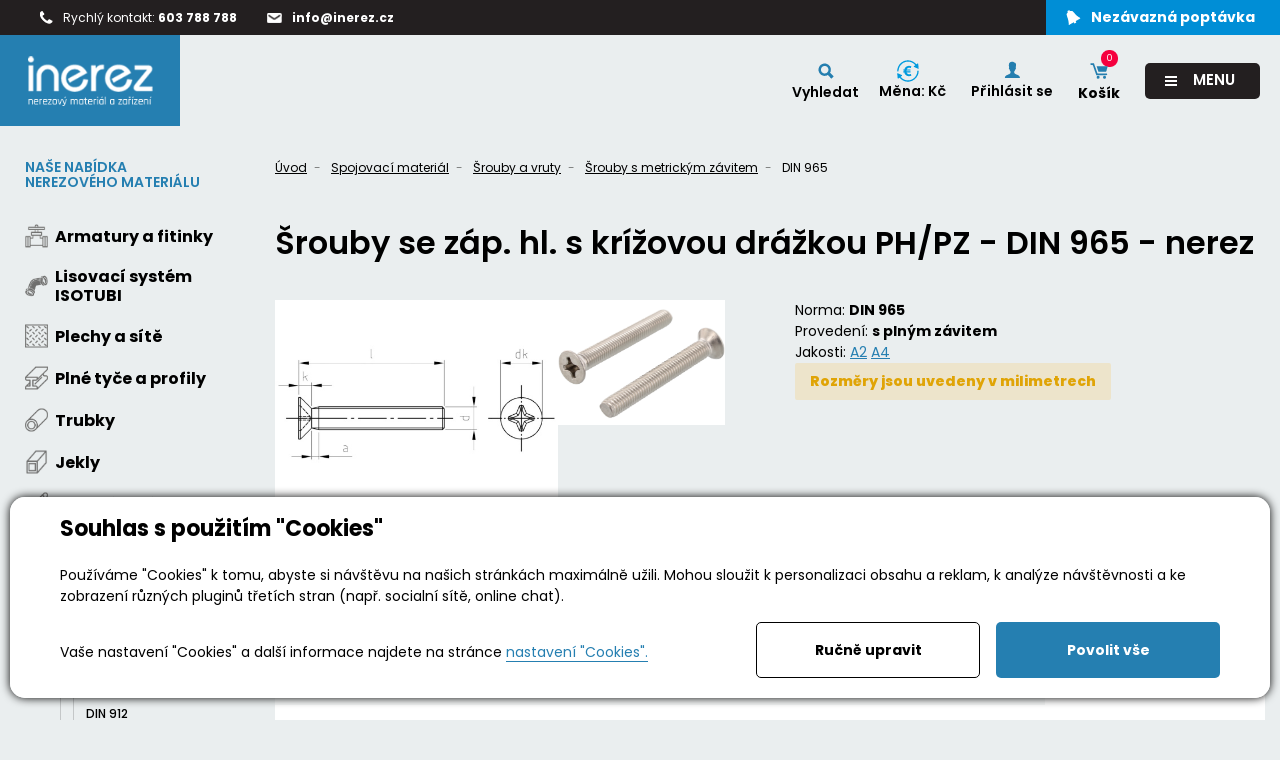

--- FILE ---
content_type: text/css
request_url: https://www.inerez.cz/ew/62129f58-6367-4cef-89e1-7a4d197a7cb7-cs
body_size: 1374
content:
/* EasyWeb html style file */







img.obtokVlevo { float: left; padding-right: 30px; padding-bottom: 20px; }



img.obtokVpravo { float: right; padding-left: 30px; padding-bottom: 20px; }



table.tabulkaZebra {border-collapse:collapse; border-spacing:0; margin:0 0 15px 0; width:100%}
table.tabulkaZebra tr th {background:#d30017; color:#fff; padding:5px 10px;}
table.tabulkaZebra tr:nth-child(2n) td {background:#ebebeb; color:#000; padding:5px 10px;}
table.tabulkaZebra tr:nth-child(2n+1) td {background:#f7f7f7; color:#000; padding:5px 10px;}



p.blockquote {background: transparent;}



p.tip {background: #ffea03;}



p.highlighted-tip {}



p.highlighted-tip {}



p.citace {background: #fbd7db;}



p.text-center {text-align:center !important;}



h2.text-center {text-align:center !important;}



h3.text-center {text-align:center !important;}



p.zvyraznenePismo {color: #00a6bf !important;}



p.ramecek {border: 4px solid #00a6bf !important; padding:15px !important;}



p.vetsiPismo {font-size: 17px !important;}



p.tlacitko {}



a.odkaz_REW {
	position: relative;
	display:inline-block;
    border: none;
    background: transparent;
    outline: none !important;
    cursor: pointer;
    font-size: 1.4rem;
    font-weight: 400;
    line-height: 1.1;
    color: inherit;
    font-family: "Poppins", sans-serif;
    text-decoration: underline;
    padding: 0 0 0 3rem;
    margin: 5px 0;
}
a.odkaz_REW::before {
	content:'';
    position: absolute;
    background:url(/templates/styles/images/rewind.svg);
    top: 50%;
    transform: translateY(-50%);
    left: 0;
    width: 2rem;
    height: 2rem;
}
a.odkaz_REW:hover {
	text-decoration:none;
}



table.contacttable {max-width:18rem!important; margin:0!important;}



--- FILE ---
content_type: text/css
request_url: https://www.inerez.cz/templates/widgets/ion.rangeSlider/css/ion.rangeSlider.skinCustom.css
body_size: 1587
content:
/* Ion.RangeSlider, Nice Skin
// css version 2.0.3
// Â© Denis Ineshin, 2014    https://github.com/IonDen
// ===================================================================================================================*/

/* =====================================================================================================================
// Skin details */

.irs-line-mid,
.irs-line-left,
.irs-line-right,
.irs-bar,
.irs-bar-edge,
.irs-slider {
    background: url(../img/sprite-skin-nice.png) repeat-x;
}

.irs {
    height: 40px;margin: -15px 0 10px 0;
}
.irs-with-grid {
    height: 60px;
}
.irs-line {
    height: 8px; top: 25px;
}
.irs-line-left {
    height: 8px;
    background-position: 0 -30px;
}
.irs-line-mid {
    height: 8px;
    background-position: 0 0;
}
.irs-line-right {
    height: 8px;
    background-position: 100% -30px;
}

.irs-bar {
    height: 8px; top: 25px;
    background-position: 0 -60px;
    background:#257fb1;
}
.irs-bar-edge {
    top: 25px;
    height: 8px; width: 11px;
    background-position: 0 -90px;
}

.irs-shadow {
    height: 1px; top: 34px;
    background: #FFF;
    opacity: 0.15;
}
.lt-ie9 .irs-shadow {
    filter: alpha(opacity=15);
}

.irs-slider {
    width: 22px; height: 22px;
    top: 17px;
    background-position: 0 -120px; cursor: pointer;
}
.irs-slider.state_hover, .irs-slider:hover {
    background-position: 0 -150px;
}

.irs-min, .irs-max {
    color: #fff;
    /*color: #d91f29;*/
    font-size: 10px; line-height: 1.333;
    text-shadow: none;
    top: 0; padding: 1px 3px;
    background: #d91f29;
    -moz-border-radius: 3px;
    border-radius: 3px;
    display:none;
}
.lt-ie9 .irs-min, .lt-ie9 .irs-max {
    background: #ccc;
}

.irs-from, .irs-to, .irs-single {
    color: #000;
    font-size: 14px; line-height: 1.0;
    text-shadow: none;
    padding: 0;
    background: transparent;
    border-radius: 0;
    display: none;
}
.lt-ie9 .irs-from, .lt-ie9 .irs-to, .lt-ie9 .irs-single {
    background: #d91f29;
}

.irs-grid-pol {
    background: #d91f29;
}
.irs-grid-text {
    color: #d91f29;
}

.irs-disabled {
}


--- FILE ---
content_type: image/svg+xml
request_url: https://www.inerez.cz/templates/styles/images/change_currency.svg
body_size: 1919
content:
<svg xmlns="http://www.w3.org/2000/svg" fill="#009ade" viewBox="0 0 985 985" height="22" width="22"><path d="m464 972.3c-70.9-4.9-127.8-20.2-189-51-58.4-29.4-109-68.8-149.9-116.9-5.1-6-9.9-11.6-10.6-12.4-1-1.1-5.8 2.1-27.5 18.3-14.4 10.8-27.7 20.3-29.6 21.1-9.7 4.1-21.7-0.9-25.8-10.6-0.9-2.2-5.2-41.4-11.7-106.6-11.3-112.9-11-107.5-5.2-114.4 1.5-1.8 4.5-4 6.7-5 8.8-4 5.2-5.4 106.5 39.7 51.4 22.8 94.6 42.5 95.9 43.7 6.1 5.6 7.8 16 3.9 23.7-1.9 3.8-6.6 7.8-33.4 28-17.2 12.9-31.5 23.8-31.8 24.1-0.3 0.4 2.2 4 5.7 8 43.9 51.4 97.1 90.9 157.5 116.7 88.1 37.7 184.5 44.2 275.8 18.6 146.1-40.9 261-159.8 296.5-306.9 6.3-26.3 9.2-45.6 11.3-77.6 1.5-22 2.2-24.3 9.7-31.8 6-6 13.3-8.6 22.4-8 11.5 0.7 20.3 6.5 25.2 16.6 2.7 5.5 2.8 6.1 2.6 20.5-0.8 53.8-15.2 117.9-38.5 171.6-67.4 155-213.9 266-378.8 286.9-27.7 3.5-65.3 5-88 3.4zm48-249c-53.5-6.4-93.2-24.1-126.3-56.3-29.8-28.9-48.2-63.2-56.7-105.3l-1.2-5.7-22.4 0-22.4 0 0.3-24.2 0.3-24.2 18.8-0.3 18.8-0.3 0-9.8c0-5.4 0.3-12.6 0.6-16l0.6-6.1-19.6 0-19.6 0 0-24.5 0-24.5 23.1-0.3 23.1-0.3 3.3-11.5c10.2-35.5 28.3-66 54.9-92.5 33.8-33.8 76-53.4 125.5-58.5 22.6-2.3 57.4-0.1 81.1 5.1 14.4 3.2 39.5 11.1 43.8 13.8 1 0.6-1 9.8-8.3 39.9l-9.6 39.1-7.7-3c-11-4.3-30.2-9.4-42.8-11.4-13.2-2.1-36.9-2.4-47.4-0.5-39.5 7.1-68.7 31.8-81.9 69.4-1.7 4.9-3.1 9.2-3.1 9.8 0 0.6 34.1 0.9 85.5 0.9l85.5 0 0 24.5 0 24.5-91 0-91 0 0 16 0 16 91 0 91 0 0 24.5 0 24.5-86 0c-85.2 0-86 0-86 2 0 3.6 5.9 20.4 9.9 28.3 11.4 22.2 30.5 37.9 56.9 46.7 32.2 10.8 78.9 7.5 115.4-8 4.9-2.1 6.9-2.6 7.3-1.7 0.6 1.6 15.2 69.6 15.6 72.6 0.3 2.1-0.6 2.9-7.2 6.1-16.7 8.2-38.3 14.9-61.5 19-9.4 1.7-16.9 2.2-34.5 2.4-12.4 0.2-24.1 0.1-26-0.1zM31.4 511.9c-9.4-2.7-18.3-12.6-20.4-22.5-2-9.5 1.1-49.2 6.1-78C43.3 260.7 142 129.7 280.5 62c22.8-11.2 38.7-17.8 60.1-24.9 51.9-17.3 105.8-25.2 160.9-23.8 73.3 1.9 137.6 18.1 203.5 51.3 58.4 29.4 109 68.8 149.9 116.9 5.1 6.1 9.9 11.6 10.6 12.4 1 1.1 5.8-2.1 27.5-18.3 14.4-10.8 27.7-20.3 29.6-21.1 10.1-4.2 23.1 1.6 26.3 11.8 0.6 1.8 5.6 49.5 11.2 106 11.2 112.2 10.9 107 5.2 113.8-1.5 1.8-4.5 4-6.7 5-8.8 4-5.2 5.4-106.5-39.7-51.4-22.8-94.6-42.5-95.9-43.7-6.1-5.6-7.8-16-3.9-23.7 1.9-3.8 6.6-7.8 33.4-28 17.2-12.9 31.5-23.8 31.8-24.1 0.3-0.4-2.2-4-5.7-8-43.9-51.4-97.1-90.9-157.5-116.7C584 77.1 507.5 66.7 433.1 77.1 327.1 91.9 230.4 147.3 162.4 232c-49 61.1-80 134.8-89.4 212.5-0.6 5-1.7 17.8-2.4 28.7-1.2 18.2-1.5 20-4 24.2-7.2 12.3-22 18.5-35.3 14.6z"/></svg>


--- FILE ---
content_type: application/javascript
request_url: https://www.inerez.cz/templates/js/shared.js?v=1756278001
body_size: 8359
content:
/* ewPopupGallery rev. 1810 */
(function(window, document, $) {
    "use strict";
    var pluginName = "ewPopupGallery", componentName = "PopupGallery";
    function Plugin(element, options) {
        this._base = {};
        this.element = $(element);
        this._parseOptions(element, options, $.fn[pluginName].defaults);
        return this;
    }
    $(function() {
        $("[data-ew-component='" + componentName + "']")[pluginName]();
    });
    $(document).ajaxSuccess(function() {
        $("[data-ew-component='" + componentName + "']")[pluginName]();
    });
    $.fn[pluginName] = function(methodOrOptions) {
        if (this.length === 0) {
            return this;
        }
        if (this.length > 1) {
            return this.each(function() {
                $(this)[pluginName](methodOrOptions);
            });
        }
        var instance = this.data(pluginName);
        if (typeof methodOrOptions === "string") {
            if (instance) {
                if (methodOrOptions.indexOf("_") === 0) {
                    $.error("Method " + methodOrOptions + " is private!");
                } else if (typeof instance[methodOrOptions] === "function") {
                    return instance[methodOrOptions].apply(instance, Array.prototype.slice.call(arguments, 1));
                }
                $.error("Method " + methodOrOptions + " does not exist.");
            } else {
                $.error("Plugin must be initialised before using method: " + methodOrOptions);
            }
            return this;
        }
        if (instance) {
            return this;
        }
        instance = new Plugin(this[0], methodOrOptions);
        this.data(pluginName, instance);
        instance._init();
        return this;
    };
    $[pluginName] = function(element) {
        var root = $(element).closest("[data-ew-component='" + componentName + "']");
        root[pluginName].apply(root, Array.prototype.slice.call(arguments, 1));
    };
    $.fn[pluginName].defaults = {
        popupMainClass: pluginName,
        getPopupItem: function() {
            var alt = $(this).find("img").attr("alt"), description = $(this).find("[data-element=description]");
            alt = !alt || alt.match(/^ *$/) !== null ? "" : "<div class='title'>" + alt + "</div>";
            description = description.length === 0 ? "" : description.html();
            description = description.match(/^ *$/) !== null ? "" : "<div class='description'>" + description + "</div>";
            return {
                src: $(this).attr("href"),
                title: alt + description
            };
        }
    };
    $.extend(Plugin.prototype, {
        _getFuncAttributes: function(func) {
            if (typeof func !== "function") {
                throw "func must be a function!";
            }
            var str = func.toString().replace(/((\/\/[\w\W]*$)|(\/\*[\s\S]*?\*\/)|(\s))/gm, ""), start = str.indexOf("(") + 1;
            return str.substr(start, str.indexOf(")") - start);
        },
        _parseOptions: function(element, options, defaults) {
            var $element = $(element), name, value, func;
            this.options = $.extend({}, options, defaults);
            for (name in defaults) {
                if (defaults.hasOwnProperty(name)) {
                    value = $element.data(name);
                    if (value !== undefined) {
                        func = defaults[name];
                        if (typeof func === "function") {
                            if (typeof value === "string") {
                                value = window[value];
                            }
                            if (typeof value !== "function" || value.length !== func.length) {
                                $.error("Property " + name + " must contains function or name of function with signature: function(" + this._getFuncAttributes(func) + ")!");
                            }
                            this._base[name] = this.options[name];
                        }
                        this.options[name] = value;
                    }
                }
            }
        },
        _init: function() {
            var self = this;
            this.element.find("[data-element=item]").click(function() {
                self._openPopup(this);
                return false;
            });
        },
        _openPopup: function(element) {
            var items = $.makeArray(this.element.find("a").map(this.options.getPopupItem));
            $.magnificPopup.open({
                items: items,
                type: "image",
                gallery: {
                    enabled: true
                },
                mainClass: this.options.popupMainClass,
                callbacks: {
                    buildControls: function() {
                        if (this.arrowLeft && this.arrowRight) {
                            this.contentContainer.append(this.arrowLeft.add(this.arrowRight));
                        }
                    },
                    beforeClose: function() {
                        if (this.arrowLeft && this.arrowRight) {
                            this.arrowLeft.hide();
                            this.arrowRight.hide();
                        }
                    },
                    updateStatus: function(data) {
                        if (this.arrowLeft && this.arrowRight && data.status === "ready") {
                            this.arrowLeft.show();
                            this.arrowRight.show();
                        }
                    },
                    zoomAnimationStarted: function() {
                        if (this.arrowLeft && this.arrowRight) {
                            this.arrowLeft.hide();
                            this.arrowRight.hide();
                        }
                    },
                    zoomAnimationEnded: function() {
                        if (this.arrowLeft && this.arrowRight) {
                            this.arrowLeft.show();
                            this.arrowRight.show();
                        }
                    }
                },
                zoom: {
                    enabled: true,
                    duration: 300,
                    opener: function(instance) {
                        var img = $(element).siblings("[data-index=" + instance.index + "]").find("img");
                        return img.length === 0 ? $(element) : img;
                    }
                }
            }, $(element).data("index") || 0);
        }
    });
})(window, document, jQuery);

/* ewCounter rev. 1814 */
(function (window, document, $) {
    "use strict";
    var pluginName = "ewCounter", componentName = "Counter";
    function Plugin(element, options) {
        this._base = {};
        this.element = $(element);
        this._parseOptions(element, options, $.fn[pluginName].defaults);
        return this;
    }
    $(function () {
        $("[data-ew-component='" + componentName + "']")[pluginName]();
    });
    $(document).ajaxSuccess(function () {
        $("[data-ew-component='" + componentName + "']")[pluginName]();
    });
    $[pluginName] = function (element) {
        var root = $(element).closest("[data-ew-component='" + componentName + "']");
        root[pluginName].apply(root, Array.prototype.slice.call(arguments, 1));
    };
    $.fn[pluginName] = function (methodOrOptions) {
        if (this.length === 0) {
            return this;
        }
        if (this.length > 1) {
            return this.each(function () {
                $(this)[pluginName](methodOrOptions);
            });
        }
        var instance = this.data(pluginName);
        if (typeof methodOrOptions === "string") {
            if (instance) {
                if (methodOrOptions.indexOf("_") === 0) {
                    $.error("Method " + methodOrOptions + " is private!");
                } else if (typeof instance[methodOrOptions] === "function") {
                    return instance[methodOrOptions].apply(instance, Array.prototype.slice.call(arguments, 1));
                }
                $.error("Method " + methodOrOptions + " does not exist.");
            } else {
                $.error("Plugin must be initialised before using method: " + methodOrOptions);
            }
            return this;
        }
        if (instance) {
            return this;
        }
        instance = new Plugin(this[0], methodOrOptions);
        this.data(pluginName, instance);
        instance._init();
        return this;
    };
    $.fn[pluginName].defaults = {
        min: 1,
        max: undefined
    };
    $.extend(Plugin.prototype, {
        _getFuncAttributes: function (func) {
            if (typeof func !== "function") {
                throw "func must be a function!";
            }
            var str = func.toString().replace(/((\/\/[\w\W]*$)|(\/\*[\s\S]*?\*\/)|(\s))/gm, ""), start = str.indexOf("(") + 1;
            return str.substr(start, str.indexOf(")") - start);
        },
        _parseOptions: function (element, options, defaults) {
            var $element = $(element), name, value, func;
            this.options = $.extend({}, options, defaults);
            for (name in defaults) {
                if (defaults.hasOwnProperty(name)) {
                    value = $element.data(name);
                    if (value !== undefined) {
                        func = defaults[name];
                        if (typeof func === "function") {
                            if (typeof value === "string") {
                                value = window[value];
                            }
                            if (typeof value !== "function" || value.length !== func.length) {
                                $.error("Property " + name + " must contains function or name of function with signature: function(" + this._getFuncAttributes(func) + ")!");
                            }
                            this._base[name] = this.options[name];
                        }
                        this.options[name] = value;
                    }
                }
            }
        },
        _eventHandler: function (instance, handler) {
            return function (e) {
                handler.call(instance, this, e);
            };
        },
        _callOptionsFunc: function (name, handler) {
            this.base = this._base[name];
            handler.apply(this, Array.prototype.slice.call(arguments, 2));
            this.base = undefined;
        },
        _init: function () {
            this.plus = this.element.find("[data-element=plus]");
            this.minus = this.element.find("[data-element=minus]");
            this.counter = this.element.find("[data-element=counter]");
            this._plusClickHandler = this._eventHandler(this, this._plusClick);
            this._minusClickHandler = this._eventHandler(this, this._minusClick);
            this.plus.on("click", this._plusClickHandler);
            this.minus.on("click", this._minusClickHandler);
        },
        _plusClick: function () {
            var actual = parseInt(this.counter.val(), 10) + 1;
            if (isNaN(actual)) {
                actual = 1;
            }
            this.counter.val(actual).change();
            this._updateLinks(actual);
        },
        _minusClick: function () {
            var actual = parseInt(this.counter.val(), 10) - 1;
            if (isNaN(actual)) {
                actual = 0;
            }
            this.counter.val(actual).change();
            this._updateLinks(actual);
        },
        _updateLinks: function (actual) {
            if (typeof this.options.max === "number") {
                this._updateLink(this.plus, actual < this.options.max ? this._plusClickHandler : undefined);
            }
            if (typeof this.options.min === "number") {
                this._updateLink(this.minus, actual > this.options.min ? this._minusClickHandler : undefined);
            }
        },
        _updateLink: function (target, handler) {
            if (handler !== undefined) {
                if (target.hasClass("disabled")) {
                    target.removeClass("disabled");
                    target.on("click", handler);
                }
            } else {
                if (!target.hasClass("disabled")) {
                    target.addClass("disabled");
                    target.off("click");
                }
            }
        }
    });
})(window, document, jQuery);

/* ewDialogs rev. 1877 */
(function() {
    window.EwDialogsOverride = new function() {
        this.errorMessage = function(msg) {
            $.prompt(msg, {
                persistent: false,
                classes: {
                    box: "errorMessage"
                }
            });
        };
        this.userMessage = function(msg) {
            $.prompt(msg, {
                persistent: false,
                classes: {
                    box: "userMessage"
                }
            });
        };
        this.confirm = function(msg, opts) {
            var buttons = {};
            buttons[opts.yes || "Ok"] = true;
            buttons[opts.no || "Cancel"] = false;
            $.prompt(msg, {
                persistent: false,
                titls: opts.title,
                classes: {
                    box: "confirm"
                },
                buttons: buttons,
                submit: opts.submit
            });
        };
    }();
    (function($) {
        var eventNs = ".dialogs";
        $.prompt = function(message, options) {
            if (options !== undefined && options.classes != undefined && typeof options.classes === "string") {
                options = {
                    box: options.classes
                };
            }
            if (options !== undefined && options.classes != undefined && typeof options.classes === "object") {
                options.classes = $.extend({}, $.prompt.defaults.classes, options.classes);
            }
            $.prompt.options = $.extend({}, $.prompt.defaults, options);
            $.prompt.currentPrefix = $.prompt.options.prefix;
            var opts = $.prompt.options, $body = $(document.body), $window = $(window);
            var msgbox = '<div class="' + $.prompt.options.prefix + "box " + opts.classes.box + '">';
            if (opts.useiframe && $("object, applet").length > 0) {
                msgbox += '<iframe src="javascript:false;" style="display:block;position:absolute;z-index:-1;" class="' + opts.prefix + "fade " + opts.classes.fade + '"></iframe>';
            } else {
                msgbox += '<div class="' + opts.prefix + "fade " + opts.classes.fade + '"></div>';
            }
            msgbox += '<div class="' + opts.prefix + " " + opts.classes.prompt + '">' + '<form action="javascript:false;" onsubmit="return false;" class="' + opts.prefix + 'form">' + '<div class="' + opts.prefix + "close " + opts.classes.close + '">' + opts.closeText + "</div>" + '<div class="' + opts.prefix + 'states"></div>' + "</form>" + "</div>" + "</div>";
            $.prompt.jqib = $(msgbox).appendTo($body);
            $.prompt.jqi = $.prompt.jqib.children("." + opts.prefix);
            $.prompt.jqif = $.prompt.jqib.children("." + opts.prefix + "fade");
            if (message.constructor == String) {
                message = {
                    state0: {
                        title: opts.title,
                        html: message,
                        buttons: opts.buttons,
                        position: opts.position,
                        focus: opts.focus,
                        submit: opts.submit
                    }
                };
            }
            $.prompt.options.states = {};
            var k, v;
            for (k in message) {
                v = $.extend({}, $.prompt.defaults.state, {
                    name: k
                }, message[k]);
                $.prompt.addState(v.name, v);
                if ($.prompt.currentStateName === "") $.prompt.currentStateName = v.name;
            }
            var $firstState = $.prompt.jqi.find("." + opts.prefix + "states ." + opts.prefix + "state").eq(0);
            $.prompt.goToState($firstState.data("jqi-name"));
            $.prompt.jqi.on("click", "." + opts.prefix + "buttons button", function(e) {
                var $t = $(this), $state = $t.parents("." + opts.prefix + "state"), stateobj = $.prompt.options.states[$state.data("jqi-name")], msg = $state.children("." + opts.prefix + "message"), clicked = stateobj.buttons[$t.text()] || stateobj.buttons[$t.html()], forminputs = {};
                if (clicked == undefined) {
                    for (var i in stateobj.buttons) {
                        if (stateobj.buttons[i].title == $t.text() || stateobj.buttons[i].title == $t.html()) {
                            clicked = stateobj.buttons[i].value;
                        }
                    }
                }
                $.each($.prompt.jqi.children("form").serializeArray(), function(i, obj) {
                    if (forminputs[obj.name] === undefined) {
                        forminputs[obj.name] = obj.value;
                    } else if (typeof forminputs[obj.name] == Array || typeof forminputs[obj.name] == "object") {
                        forminputs[obj.name].push(obj.value);
                    } else {
                        forminputs[obj.name] = [ forminputs[obj.name], obj.value ];
                    }
                });
                var promptsubmite = new $.Event("impromptu:submit");
                promptsubmite.stateName = stateobj.name;
                promptsubmite.state = $state;
                $state.trigger(promptsubmite, [ clicked, msg, forminputs ]);
                if (!promptsubmite.isDefaultPrevented()) {
                    $.prompt.close(true, clicked, msg, forminputs);
                }
            });
            var fadeClicked = function() {
                if (opts.persistent) {
                    var offset = opts.top.toString().indexOf("%") >= 0 ? $window.height() * (parseInt(opts.top, 10) / 100) : parseInt(opts.top, 10), top = parseInt($.prompt.jqi.css("top").replace("px", ""), 10) - offset;
                    $("html,body").animate({
                        scrollTop: top
                    }, "fast", function() {
                        var i = 0;
                        $.prompt.jqib.addClass(opts.prefix + "warning");
                        var intervalid = setInterval(function() {
                            $.prompt.jqib.toggleClass(opts.prefix + "warning");
                            if (i++ > 1) {
                                clearInterval(intervalid);
                                $.prompt.jqib.removeClass(opts.prefix + "warning");
                            }
                        }, 100);
                    });
                } else {
                    $.prompt.close(true);
                }
            };
            var keyUpEventHandler = function(e) {
                var key = window.event ? event.keyCode : e.keyCode;
                if (key == 27 | key == 13) {
                    fadeClicked();
                    e.stopImmediatePropagation();
                    e.stopPropagation();
                    e.preventDefault();
                    return false;
                }
                if (key == 9) {
                    var $inputels = $("input,select,textarea,button", $.prompt.getCurrentState());
                    var fwd = !e.shiftKey && e.target == $inputels[$inputels.length - 1];
                    var back = e.shiftKey && e.target == $inputels[0];
                    if (fwd || back) {
                        setTimeout(function() {
                            if (!$inputels) return;
                            var el = $inputels[back === true ? $inputels.length - 1 : 0];
                            if (el) el.focus();
                        }, 10);
                        return false;
                    }
                }
            };
            $.prompt.position();
            $.prompt.style();
            $.prompt.jqif.click(fadeClicked);
            $window.resize({
                animate: false
            }, $.prompt.position);
            $.prompt.jqi.find("." + opts.prefix + "close").click($.prompt.close);
            $(document).bindFirst("keyup" + eventNs, keyUpEventHandler);
            $.prompt.jqib.on("impromptu:loaded", opts.loaded).on("impromptu:close", opts.close).on("impromptu:statechanging", opts.statechanging).on("impromptu:statechanged", opts.statechanged);
            $.prompt.jqif[opts.show](opts.overlayspeed);
            $.prompt.jqi[opts.show](opts.promptspeed, function() {
                $.prompt.jqib.trigger("impromptu:loaded");
            });
            if (opts.timeout > 0) setTimeout($.prompt.close, opts.timeout);
            return $.prompt.jqib;
        };
        $.prompt.defaults = {
            prefix: "jqi",
            classes: {
                box: "",
                fade: "",
                prompt: "",
                close: "",
                title: "",
                message: "",
                buttons: "",
                button: "",
                defaultButton: ""
            },
            title: "",
            closeText: "&times;",
            buttons: {
                Ok: true
            },
            loaded: function(e) {},
            submit: function(e, v, m, f) {},
            close: function(e, v, m, f) {},
            statechanging: function(e, from, to) {},
            statechanged: function(e, to) {},
            opacity: .6,
            zIndex: 4e3,
            overlayspeed: "slow",
            promptspeed: "fast",
            show: "fadeIn",
            focus: 0,
            useiframe: false,
            top: "15%",
            position: {
                container: null,
                x: null,
                y: null,
                arrow: null,
                width: null
            },
            persistent: true,
            timeout: 0,
            states: {},
            state: {
                name: null,
                title: "",
                html: "",
                buttons: {
                    Ok: true
                },
                focus: 0,
                position: {
                    container: null,
                    x: null,
                    y: null,
                    arrow: null,
                    width: null
                },
                submit: function(e, v, m, f) {
                    return true;
                }
            }
        };
        $.prompt.currentPrefix = $.prompt.defaults.prefix;
        $.prompt.currentStateName = "";
        $.prompt.setDefaults = function(o) {
            $.prompt.defaults = $.extend({}, $.prompt.defaults, o);
        };
        $.prompt.setStateDefaults = function(o) {
            $.prompt.defaults.state = $.extend({}, $.prompt.defaults.state, o);
        };
        $.prompt.position = function(e) {
            var restoreFx = $.fx.off, $state = $.prompt.getCurrentState(), stateObj = $.prompt.options.states[$state.data("jqi-name")], pos = stateObj ? stateObj.position : undefined, $window = $(window), bodyHeight = document.body.scrollHeight, windowHeight = $(window).height(), documentHeight = $(document).height(), height = bodyHeight > windowHeight ? bodyHeight : windowHeight, top = parseInt($window.scrollTop(), 10) + ($.prompt.options.top.toString().indexOf("%") >= 0 ? windowHeight * (parseInt($.prompt.options.top, 10) / 100) : parseInt($.prompt.options.top, 10));
            if (e !== undefined && e.data.animate === false) $.fx.off = true;
            $.prompt.jqib.css({
                position: "absolute",
                height: height,
                width: "100%",
                top: 0,
                left: 0,
                right: 0,
                bottom: 0
            });
            $.prompt.jqif.css({
                position: "absolute",
                height: height,
                width: "100%",
                top: 0,
                left: 0,
                right: 0,
                bottom: 0
            });
            if (pos && pos.container) {
                var offset = $(pos.container).offset();
                if ($.isPlainObject(offset) && offset.top !== undefined) {
                    $.prompt.jqi.css({
                        position: "absolute"
                    });
                    $.prompt.jqi.animate({
                        top: offset.top + pos.y,
                        left: offset.left + pos.x,
                        marginLeft: 0,
                        width: pos.width !== undefined ? pos.width : null
                    });
                    top = offset.top + pos.y - ($.prompt.options.top.toString().indexOf("%") >= 0 ? windowHeight * (parseInt($.prompt.options.top, 10) / 100) : parseInt($.prompt.options.top, 10));
                    $("html,body").animate({
                        scrollTop: top
                    }, "slow", "swing", function() {});
                }
            } else if (pos && pos.width) {
                $.prompt.jqi.css({
                    position: "absolute",
                    left: "50%"
                });
                $.prompt.jqi.animate({
                    top: pos.y || top,
                    left: pos.x || "50%",
                    marginLeft: pos.width / 2 * -1,
                    width: pos.width
                });
            } else {
                $.prompt.jqi.css({
                    position: "absolute",
                    top: top,
                    left: "50%",
                    marginLeft: $.prompt.jqi.outerWidth() / 2 * -1
                });
            }
            if (e !== undefined && e.data.animate === false) $.fx.off = restoreFx;
        };
        $.prompt.style = function() {
            $.prompt.jqif.css({
                zIndex: $.prompt.options.zIndex,
                display: "none",
                opacity: $.prompt.options.opacity
            });
            $.prompt.jqi.css({
                zIndex: $.prompt.options.zIndex + 1,
                display: "none"
            });
            $.prompt.jqib.css({
                zIndex: $.prompt.options.zIndex
            });
        };
        $.prompt.get = function(state) {
            return $("." + $.prompt.currentPrefix);
        };
        $.prompt.addState = function(statename, stateobj, afterState) {
            var state = "", $state = null, arrow = "", title = "", opts = $.prompt.options, $jqistates = $("." + $.prompt.currentPrefix + "states"), k, v, i = 0;
            stateobj = $.extend({}, $.prompt.defaults.state, {
                name: statename
            }, stateobj);
            if (stateobj.position.arrow !== null) arrow = '<div class="' + opts.prefix + "arrow " + opts.prefix + "arrow" + stateobj.position.arrow + '"></div>';
            if (stateobj.title && stateobj.title !== "") title = '<div class="lead ' + opts.prefix + "title " + opts.classes.title + '">' + stateobj.title + "</div>";
            state += '<div id="' + opts.prefix + "state_" + statename + '" class="' + opts.prefix + 'state" data-jqi-name="' + statename + '" style="display:none;">' + arrow + title + '<div class="' + opts.prefix + "message " + opts.classes.message + '">' + stateobj.html + "</div>" + '<div class="' + opts.prefix + "buttons " + opts.classes.buttons + '"' + ($.isEmptyObject(stateobj.buttons) ? 'style="display:none;"' : "") + ">";
            for (k in stateobj.buttons) {
                v = stateobj.buttons[k];
                var defbtn = stateobj.focus === i ? $.prompt.currentPrefix + "defaultbutton " + opts.classes.defaultButton : "";
                if (typeof v == "object") {
                    state += '<button class="' + opts.classes.button + " " + defbtn;
                    if (typeof v.classes !== "undefined") {
                        state += " " + ($.isArray(v.classes) ? v.classes.join(" ") : v.classes) + " ";
                    }
                    state += '" name="' + opts.prefix + "_" + statename + "_button" + v.title.replace(/[^a-z0-9]+/gi, "") + '" id="' + opts.prefix + "_" + statename + "_button" + v.title.replace(/[^a-z0-9]+/gi, "") + '" value="' + v.value + '">' + v.title + "</button>";
                } else {
                    state += '<button class="' + opts.classes.button + " " + defbtn + '" name="' + opts.prefix + "_" + statename + "_button" + k + '" id="' + opts.prefix + "_" + statename + "_button" + k + '" value="' + v + '">' + k + "</button>";
                }
                i++;
            }
            state += "</div></div>";
            $state = $(state);
            $state.on("impromptu:submit", stateobj.submit);
            if (afterState !== undefined) {
                $jqistates.find("#" + $.prompt.currentPrefix + "state_" + afterState).after($state);
            } else {
                $jqistates.append($state);
            }
            $.prompt.options.states[statename] = stateobj;
            return $state;
        };
        $.prompt.removeState = function(state) {
            var $state = $.prompt.getState(state), rm = function() {
                $state.remove();
            };
            if ($state.length === 0) {
                return false;
            }
            if ($state.is(":visible")) {
                if ($state.next().length > 0) {
                    $.prompt.nextState(rm);
                } else {
                    $.prompt.prevState(rm);
                }
            } else {
                $state.slideUp("slow", rm);
            }
            return true;
        };
        $.prompt.getState = function(state) {
            return $("#" + $.prompt.currentPrefix + "state_" + state);
        };
        $.prompt.getStateContent = function(state) {
            return $.prompt.getState(state);
        };
        $.prompt.getCurrentState = function() {
            return $.prompt.getState($.prompt.getCurrentStateName());
        };
        $.prompt.getCurrentStateName = function() {
            return $.prompt.currentStateName;
        };
        $.prompt.goToState = function(state, subState, callback) {
            var $jqi = $.prompt.get(), jqiopts = $.prompt.options, $state = $.prompt.getState(state), stateobj = jqiopts.states[$state.data("jqi-name")], promptstatechanginge = new $.Event("impromptu:statechanging");
            if (typeof subState === "function") {
                callback = subState;
                subState = false;
            }
            $.prompt.jqib.trigger(promptstatechanginge, [ $.prompt.getCurrentStateName(), state ]);
            if (!promptstatechanginge.isDefaultPrevented() && $state.length > 0) {
                $.prompt.jqi.find("." + $.prompt.currentPrefix + "parentstate").removeClass($.prompt.currentPrefix + "parentstate");
                if (subState) {
                    $.prompt.jqi.find("." + $.prompt.currentPrefix + "substate").not($state).slideUp(jqiopts.promptspeed).removeClass("." + $.prompt.currentPrefix + "substate").find("." + $.prompt.currentPrefix + "arrow").hide();
                    $.prompt.jqi.find("." + $.prompt.currentPrefix + "state:visible").addClass($.prompt.currentPrefix + "parentstate");
                    $state.addClass($.prompt.currentPrefix + "substate");
                } else {
                    $.prompt.jqi.find("." + $.prompt.currentPrefix + "state").not($state).slideUp(jqiopts.promptspeed).find("." + $.prompt.currentPrefix + "arrow").hide();
                }
                $.prompt.currentStateName = stateobj.name;
                $state.slideDown(jqiopts.promptspeed, function() {
                    var $t = $(this);
                    if (typeof stateobj.focus === "string") {
                        $t.find(stateobj.focus).eq(0).focus();
                    } else {
                        $t.find("." + $.prompt.currentPrefix + "defaultbutton").focus();
                    }
                    $t.find("." + $.prompt.currentPrefix + "arrow").show(jqiopts.promptspeed);
                    if (typeof callback == "function") {
                        $.prompt.jqib.on("impromptu:statechanged", callback);
                    }
                    $.prompt.jqib.trigger("impromptu:statechanged", [ state ]);
                    if (typeof callback == "function") {
                        $.prompt.jqib.off("impromptu:statechanged", callback);
                    }
                });
                if (!subState) {
                    $.prompt.position();
                }
            }
            return $state;
        };
        $.prompt.nextState = function(callback) {
            var $next = $("#" + $.prompt.currentPrefix + "state_" + $.prompt.getCurrentStateName()).next();
            return $.prompt.goToState($next.attr("id").replace($.prompt.currentPrefix + "state_", ""), callback);
        };
        $.prompt.prevState = function(callback) {
            var $prev = $("#" + $.prompt.currentPrefix + "state_" + $.prompt.getCurrentStateName()).prev();
            $.prompt.goToState($prev.attr("id").replace($.prompt.currentPrefix + "state_", ""), callback);
        };
        $.prompt.close = function(callCallback, clicked, msg, formvals) {
            $(document).off("keyup" + eventNs);
            $.prompt.jqib.fadeOut("fast", function() {
                if (callCallback) {
                    $.prompt.jqib.trigger("impromptu:close", [ clicked, msg, formvals ]);
                }
                $.prompt.jqib.remove();
                $(window).off("resize", $.prompt.position);
            });
        };
        $.fn.prompt = function(options) {
            if (options == undefined) options = {};
            if (options.withDataAndEvents == undefined) options.withDataAndEvents = false;
            $.prompt($(this).clone(options.withDataAndEvents).html(), options);
        };
    })(jQuery);
})();



/* ewThumbGallery rev. 2086 */
(function (window, document, $) {
    "use strict";
    var pluginName = "ewThumbGallery", componentName = "ThumbGallery";
    function Plugin(element, options) {
        this._base = {};
        this.element = $(element);
        this._parseOptions(element, options, $.fn[pluginName].defaults);
        return this;
    }
    $(function () {
        $("[data-ew-component='" + componentName + "']")[pluginName]();
    });
    $(document).ajaxSuccess(function () {
        $("[data-ew-component='" + componentName + "']")[pluginName]();
    });
    $.fn[pluginName] = function (methodOrOptions) {
        if (this.length === 0) {
            return this;
        }
        if (this.length > 1) {
            return this.each(function () {
                $(this)[pluginName](methodOrOptions);
            });
        }
        var instance = this.data(pluginName);
        if (typeof methodOrOptions === "string") {
            if (instance) {
                if (methodOrOptions.indexOf("_") === 0) {
                    $.error("Method " + methodOrOptions + " is private!");
                } else if (typeof instance[methodOrOptions] === "function") {
                    return instance[methodOrOptions].apply(instance, Array.prototype.slice.call(arguments, 1));
                }
                $.error("Method " + methodOrOptions + " does not exist.");
            } else {
                $.error("Plugin must be initialised before using method: " + methodOrOptions);
            }
            return this;
        }
        if (instance) {
            return this;
        }
        instance = new Plugin(this[0], methodOrOptions);
        this.data(pluginName, instance);
        instance._init();
        return this;
    };
    $[pluginName] = function (element) {
        var root = $(element).closest("[data-ew-component='" + componentName + "']");
        root[pluginName].apply(root, Array.prototype.slice.call(arguments, 1));
    };
    $.fn[pluginName].defaults = {
        thumbWidth: undefined,
        useAutoWidth: false,
        popupMainClass: pluginName,
        getPopupItem: function () {
            var alt = $(this).find("img").attr("alt"), description = $(this).find("[data-element=description]");
            alt = !alt || alt.match(/^ *$/) !== null ? "" : "<div class='title'>" + alt + "</div>";
            description = description.length === 0 ? "" : description.html();
            description = description.match(/^ *$/) !== null ? "" : "<div class='description'>" + description + "</div>";
            return {
                src: $(this).attr("href"),
                title: alt + description
            };
        }
    };
    $.extend(Plugin.prototype, {
        _getFuncAttributes: function (func) {
            if (typeof func !== "function") {
                throw "func must be a function!";
            }
            var str = func.toString().replace(/((\/\/[\w\W]*$)|(\/\*[\s\S]*?\*\/)|(\s))/gm, ""), start = str.indexOf("(") + 1;
            return str.substr(start, str.indexOf(")") - start);
        },
        _parseOptions: function (element, options, defaults) {
            var $element = $(element), name, value, func;
            this.options = $.extend({}, options, defaults);
            for (name in defaults) {
                if (defaults.hasOwnProperty(name)) {
                    value = $element.data(name);
                    if (value !== undefined) {
                        func = defaults[name];
                        if (typeof func === "function") {
                            if (typeof value === "string") {
                                value = window[value];
                            }
                            if (typeof value !== "function" || value.length !== func.length) {
                                $.error("Property " + name + " must contains function or name of function with signature: function(" + this._getFuncAttributes(func) + ")!");
                            }
                            this._base[name] = this.options[name];
                        }
                        this.options[name] = value;
                    }
                }
            }
        },
        _init: function () {
            var self = this, img;
            this.detail = this.element.find("[data-element=detail]");
            this.thumbnails = this.element.find("[data-element=thumbnails]");
            this.item = this.element.find("[data-element=item]");
            this.link = this.element.find("[data-element=link]");
            this.noLink = this.element.find("[data-element=noLink]");
            self.item.hide();
            $(window).on("load.ewThumbGallery resize.ewThumbGallery", function () {
                var w = 0, i = 0, mw = self.thumbnails.width() - self.options.thumbWidth, next;
                while (mw >= w) {
                    w += self.options.thumbWidth;
                    ++i;
                }
                w -= self.options.thumbWidth * 2;
                --i;
                next = self.item.length - i;
                if (next > 1) {
                    self.item.hide().filter(":lt(" + i + ")").show();
                    self.link.show().css("width", mw - w + "px").show().html("+" + next).data("index", i + 1);
                    self.noLink.hide();
                } else {
                    self.item.show();
                    self.link.hide();
                    self.noLink.show();
                }
                if (self.options.useAutoWidth) {
                    if (img[0].naturalWidth > img[0].naturalHeight && img[0].naturalWidth > self.detail.width()) {
                        img.css("width", "100%");
                    } else {
                        img.css("width", "auto");
                    }
                }
            });
            if (self.options.useAutoWidth) {
                img = self.detail.children("a").find("img");
                img.load(function () {
                    if (img[0].naturalWidth > img[0].naturalHeight && img[0].naturalWidth > self.detail.width()) {
                        img.css("width", "100%");
                    }
                });
            }
            this.element.find("a").click(function () {
                self._openPopup(this);
                return false;
            });
        },
        _openPopup: function (element) {
            var items = $.makeArray(this.thumbnails.find("a").filter(":not([data-element=link])").map(this.options.getPopupItem)), first = $.makeArray(this.detail.find("a").map(this.options.getPopupItem));
            if (items.length === 0) {
                items = [first[0]];
            } else {
                if (items[0].src !== first[0].src) {
                    items.unshift(first[0]);
                }
            }
            $.magnificPopup.open({
                items: items,
                type: "image",
                gallery: {
                    enabled: true
                },
                mainClass: this.options.popupMainClass,
                callbacks: {
                    buildControls: function () {
                        if (this.arrowLeft && this.arrowRight) {
                            this.contentContainer.append(this.arrowLeft.add(this.arrowRight));
                        }
                    },
                    beforeClose: function () {
                        if (this.arrowLeft && this.arrowRight) {
                            this.arrowLeft.hide();
                            this.arrowRight.hide();
                        }
                    },
                    updateStatus: function (data) {
                        if (this.arrowLeft && this.arrowRight && data.status === "ready") {
                            this.arrowLeft.show();
                            this.arrowRight.show();
                        }
                    },
                    zoomAnimationStarted: function () {
                        if (this.arrowLeft && this.arrowRight) {
                            this.arrowLeft.hide();
                            this.arrowRight.hide();
                        }
                    },
                    zoomAnimationEnded: function () {
                        if (this.arrowLeft && this.arrowRight) {
                            this.arrowLeft.show();
                            this.arrowRight.show();
                        }
                    }
                },
                zoom: {
                    enabled: true,
                    duration: 300,
                    opener: function (instance) {
                        var img = $(element).siblings("[data-index=" + instance.index + "]").find("img");
                        return img.length === 0 ? $(element) : img;
                    }
                }
            }, $(element).data("index") || 0);
        }
    });
})(window, document, jQuery);

/* shopSearch rev. 1819 */
(function (window, document, $) {
    "use strict";
    var pluginName = "ewShopSearch", componentName = "ShopSearch";
    function Plugin(element, options) {
        this._base = {};
        this.element = $(element);
        this._parseOptions(element, options, $.fn[pluginName].defaults);
        return this;
    }
    $(function () {
        $("[data-ew-component='" + componentName + "']")[pluginName]();
    });
    $(document).ajaxSuccess(function () {
        $("[data-ew-component='" + componentName + "']")[pluginName]();
    });
    $[pluginName] = function (element) {
        var root = $(element).closest("[data-ew-component='" + componentName + "']");
        root[pluginName].apply(root, Array.prototype.slice.call(arguments, 1));
    };
    $.fn[pluginName] = function (methodOrOptions) {
        if (this.length === 0) {
            return this;
        }
        if (this.length > 1) {
            return this.each(function () {
                $(this)[pluginName](methodOrOptions);
            });
        }
        var instance = this.data(pluginName);
        if (typeof methodOrOptions === "string") {
            if (instance) {
                if (methodOrOptions.indexOf("_") === 0) {
                    $.error("Method " + methodOrOptions + " is private!");
                } else if (typeof instance[methodOrOptions] === "function") {
                    return instance[methodOrOptions].apply(instance, Array.prototype.slice.call(arguments, 1));
                }
                $.error("Method " + methodOrOptions + " does not exist.");
            } else {
                $.error("Plugin must be initialised before using method: " + methodOrOptions);
            }
            return this;
        }
        if (instance) {
            return this;
        }
        instance = new Plugin(this[0], methodOrOptions);
        this.data(pluginName, instance);
        instance._init();
        return this;
    };
    $.fn[pluginName].defaults = {
        offsetWidth: undefined,
        offsetLeft: undefined,
        offsetTop: undefined,
        ajaxPath: "shopSearch",
        searchUrl: "/katalog-vyhledani",
        searchQueryParam: "ProductsSearch",
        zIndex: 2e3,
        timerSearch: 300,
        timerHide: 100,
        listId: undefined,
        categoryIds: undefined,
        templateName: undefined,
        getCategoryIds: function (element) {
            return this.options.CategoryIds;
        }
    };
    $.extend(Plugin.prototype, {
        _getFuncAttributes: function (func) {
            if (typeof func !== "function") {
                throw "func must be a function!";
            }
            var str = func.toString().replace(/((\/\/[\w\W]*$)|(\/\*[\s\S]*?\*\/)|(\s))/gm, ""), start = str.indexOf("(") + 1;
            return str.substr(start, str.indexOf(")") - start);
        },
        _parseOptions: function (element, options, defaults) {
            var $element = $(element), name, value, func;
            this.options = $.extend({}, options, defaults);
            for (name in defaults) {
                if (defaults.hasOwnProperty(name)) {
                    value = $element.data(name);
                    if (value !== undefined) {
                        func = defaults[name];
                        if (typeof func === "function") {
                            if (typeof value === "string") {
                                value = window[value];
                            }
                            if (typeof value !== "function" || value.length !== func.length) {
                                $.error("Property " + name + " must contains function or name of function with signature: function(" + this._getFuncAttributes(func) + ")!");
                            }
                            this._base[name] = this.options[name];
                        }
                        this.options[name] = value;
                    }
                }
            }
        },
        _init: function () {
            this.button = this.element.find("[data-ew-search-element=button]");
            this.input = this.element.find("[data-ew-search-element=input]");
            this.suggestionsBox = this.element.find("[data-ew-search-element=suggestionsBox]");
            this.button.on("click." + pluginName, $.proxy(this._buttonClick, this));
            this.input.on("keyup." + pluginName, $.proxy(this._inputKeyup, this));
            this.suggestionsBox.uniqueId().on("focusin." + pluginName, $.proxy(this._suggestionsBoxFocusin, this)).on("focusout." + pluginName, $.proxy(this._suggestionsBoxFocusout, this));
            this.selectedIndex = 0;
            this.timerSearch = undefined;
            this.queryQuickSearch = undefined;
            this.timerHide = undefined;
        },
        _buttonClick: function (e) {
            this._urlRedirect();
            e.stopPropagation();
        },
        _htmlClick: function () {
            this._hideSuggestionsBox();
        },
        _inputKeyup: function (e) {
            if (this.timerSearch !== undefined) {
                window.clearTimeout(this.timerSearch);
                this.timerSearch = undefined;
            }
            var itemsCount = $("div[data-search-item]", this.suggestionsBox).length, keyCodes = {
                                                                                         up: 38,
                                                                                         down: 40,
                                                                                         enter: 13
                                                                                     }, keyCode = e.keyCode || e.which;
            if (keyCode === keyCodes.down) {
                if (this.selectedIndex < itemsCount) {
                    ++this.selectedIndex;
                    this._indexChanged();
                }
                e.preventDefault();
                e.stopImmediatePropagation();
            } else if (keyCode === keyCodes.up) {
                if (this.selectedIndex > 1) {
                    --this.selectedIndex;
                    this._indexChanged();
                }
                e.preventDefault();
                e.stopImmediatePropagation();
            } else if (keyCode === keyCodes.enter) {
                if (this.selectedIndex !== 0) {
                    this._urlRedirectToSelected();
                } else {
                    this._urlRedirect();
                }
                e.preventDefault();
                e.stopImmediatePropagation();
            } else {
                this._triggerValueChanged();
            }
        },
        _suggestionsBoxFocusin: function () {
            this._cancelHideSuggestionsBox();
        },
        _suggestionsBoxFocusout: function () {
            this._hideSuggestionsBox();
        },
        _urlRedirectToSelected: function () {
            window.location.href = $("div[data-search-item]:nth-child(" + (this.selectedIndex + 1) + ") a", this.suggestionsBox).attr("href");
        },
        _urlRedirect: function () {
            window.location.href = EwUtils.updateQueryStringParameter(this.options.searchUrl, this.options.searchQueryParam, this.input.val());
        },
        _hideSuggestionsBoxNow: function () {
            if (this.suggestionsBox.hasClass("active")) {
                this.suggestionsBox.removeClass("active");
                this.queryQuickSearch = undefined;
                $(window).off("resize." + pluginName).off("scroll." + pluginName);
                $(document).off("click." + pluginName);
            }
        },
        _hideSuggestionsBox: function () {
            this.timerHide = window.setTimeout(this._hideSuggestionsBoxNow.bind(this), this.options.timerHide);
        },
        _cancelHideSuggestionsBox: function () {
            if (this.timerHide !== undefined) {
                window.clearTimeout(this.timerHide);
                this.timerHide = undefined;
            }
        },
        _triggerValueChanged: function () {
            var str = this.input.val();
            if (str.length > 2) {
                this.timerSearch = window.setTimeout(this._showQuickSearchDropDownView.bind(this), this.options.timerSearch);
            } else {
                this._hideSuggestionsBoxNow();
            }
        },
        _showQuickSearchDropDownView: function () {
            var self = this, query = this.input.val();
            if (!this.suggestionsBox.hasClass("active")) {
                this.suggestionsBox.addClass("active");
                $(window).on("resize." + pluginName, function () {
                    self._updatePositionOfSearchView();
                }).on("scroll." + pluginName, function () {
                    self._updatePositionOfSearchView();
                });
                $(document).on("click." + pluginName, $.proxy(this._htmlClick, this));
                this._updatePositionOfSearchView();
            }
            if (query !== this.queryQuickSearch) {
                this.queryQuickSearch = query;
                EwCore.ajaxLoad(this.options.ajaxPath, {
                    targetId: this.suggestionsBox.attr("id"),
                    model: {
                        ListId: this.options.listId,
                        CategoryIds: this.options.getCategoryIds.call(this, this.element),
                        SearchQueryString: this.queryQuickSearch,
                        TemplateName: this.options.templateName
                    }
                });
                this.selectedIndex = 0;
            }
        },
        _updatePositionOfSearchView: function () {
            var top = this.input.outerHeight(true), left = 0, width = this.input.outerWidth(true);
            if (this.options.offsetTop !== undefined) {
                top += this.options.offsetTop;
            }
            if (this.options.offsetLeft !== undefined) {
                left += this.options.offsetLeft;
            }
            if (this.options.offsetWidth !== undefined) {
                width += this.options.offsetWidth;
            }
            this.suggestionsBox.css({
                top: top + "px",
                left: left + "px",
                width: width + "px",
                zIndex: this.options.zIndex
            }).addClass("active");
        },
        _indexChanged: function () {
            $("div[data-search-item]", this.suggestionsBox).removeClass("focused");
            if (this.selectedIndex !== 0) {
                $("div[data-search-item]:nth-child(" + (this.selectedIndex + 1) + ")", this.suggestionsBox).addClass("focused");
            }
        }
    });
})(window, document, jQuery);

/* lightGallery */
var EwComponents;
(function (EwComponents) {
    function initialize() {
        var _lightGallery = $("#lightgallery");
        var _zoomAllImages = $('.zoomLightGallery').data("zoomAllImages");
        var _zoomMainImage = $('.zoomLightGallery').data("zoomMainImage");
        var _clicableMainImage = $('.zoomLightGallery').data("clicableMainImage");
        var _selectedItemIndex = 0;
        var _preventDefault = false;
        $(document).ready(function () {
            _lightGallery.lightGallery();
            if (_zoomMainImage) {
                $(".imgBox").imgZoom();
            }
            if (_zoomAllImages) {
                selectItem(0);
                _preventDefault = true;
            }
        });
        $(".zoom-icon").on("click", function () {
            _preventDefault = false;
            _lightGallery.find("a").eq(_selectedItemIndex).click();
        });
        if (_clicableMainImage) {
            $(".mainImage").on("click", function () {
                _preventDefault = false;
                _lightGallery.find("a").eq(_selectedItemIndex).click();
            });
        }
        if (_zoomAllImages) {
            $("#lightgallery a").on("click", function (e) {
                if ($(e.target).data("itemType") === "image") {
                    if (_preventDefault) {
                        selectItem($(event.target).data("index"));
                        e.preventDefault();
                        e.stopImmediatePropagation();
                    }
                }
                _preventDefault = true;
            });
        }
        function selectItem(index) {
            var oldItem = _lightGallery.find("a").eq(_selectedItemIndex);
            if (oldItem.hasClass("selected")) {
                oldItem.removeClass("selected");
            }
            var newItem = _lightGallery.find("a").eq(index);
            newItem.addClass("selected");
            $(".imgBox img").attr("src", newItem.data("bigImage"));
            $(".imgBox img").attr("data-origin", newItem.attr("href"));
            _selectedItemIndex = index;
        }
    }
    $(function () {
        initialize();
    });
})(EwComponents || (EwComponents = {}));

--- FILE ---
content_type: image/svg+xml
request_url: https://www.inerez.cz/templates/styles/images/bell.svg
body_size: 611
content:
<?xml version="1.0" ?><!DOCTYPE svg  PUBLIC '-//W3C//DTD SVG 1.1//EN'  'http://www.w3.org/Graphics/SVG/1.1/DTD/svg11.dtd'><svg enable-background="new 0 0 128 128" height="128px" id="Слой_1" version="1.1" viewBox="0 0 128 128" width="128px" xml:space="preserve" xmlns="http://www.w3.org/2000/svg" xmlns:xlink="http://www.w3.org/1999/xlink"><g><path d="M120.6669922,67.578125c-28.9101563-12.887207-44.296875-37.8583984-63.4179688-56.5219727    c-1.8476563-1.9614258-5.9355469-3.5473633-8.7480469-3.4594727c-6.0961914,0.3007813-11.1816406,0.9824219-15.6376953,2.2055664    l-5.3452148-9.2583008L11.2392578,9.9423828l5.3452148,9.2583008c-3.2875977,3.2480469-6.4204102,7.3110352-9.7290039,12.4399414    c-1.480957,2.390625-2.1523438,6.7246094-1.378418,9.3061523c6.6030273,25.8911133,20.5361328,51.7016602,17.2402344,83.1831055    c-0.6000977,3.3857422,1.8305664,4.4033203,5.921875,2.0410156l37.277832-21.5224609l6.4130859,11.1064453l16.2783203-9.3984375    L82.1962891,95.25l37.2783203-21.5234375C123.5654297,71.3632813,123.9003906,68.7509766,120.6669922,67.578125z" fill="#373737"/></g></svg>

--- FILE ---
content_type: image/svg+xml
request_url: https://www.inerez.cz/templates/styles/images/grid.svg
body_size: 1228
content:
<?xml version="1.0" encoding="UTF-8" standalone="no"?>
<svg
   xmlns:dc="http://purl.org/dc/elements/1.1/"
   xmlns:cc="http://creativecommons.org/ns#"
   xmlns:rdf="http://www.w3.org/1999/02/22-rdf-syntax-ns#"
   xmlns:svg="http://www.w3.org/2000/svg"
   xmlns="http://www.w3.org/2000/svg"
   id="svg827"
   version="1.1"
   fill="#464c58"
   width="1792"
   viewBox="0 0 1792 1792"
   height="1792">
  <metadata
     id="metadata833">
    <rdf:RDF>
      <cc:Work
         rdf:about="">
        <dc:format>image/svg+xml</dc:format>
        <dc:type
           rdf:resource="http://purl.org/dc/dcmitype/StillImage" />
        <dc:title></dc:title>
      </cc:Work>
    </rdf:RDF>
  </metadata>
  <defs
     id="defs831" />
  <g
     id="g860"
     transform="matrix(45.399128,0,0,45.399128,170.3319,105.91232)">
    <path
       id="path852"
       d="m 2,14.34998 h 10.84998 c 0.83002,0 1.5,-0.66998 1.5,-1.5 V 2 c 0,-0.83002 -0.66998,-1.5 -1.5,-1.5 H 2 C 1.16998,0.5 0.5,1.16998 0.5,2 v 10.84998 c 0,0.83001 0.66998,1.5 1.5,1.5 z" />
    <path
       id="path854"
       d="M 30,0.5 H 19.15002 c -0.83002,0 -1.5,0.66998 -1.5,1.5 v 10.84998 c 0,0.83002 0.66998,1.5 1.5,1.5 H 30 c 0.83002,0 1.5,-0.66998 1.5,-1.5 V 2 C 31.5,1.16998 30.83002,0.5 30,0.5 Z" />
    <path
       id="path856"
       d="m 2,31.5 h 10.84998 c 0.83002,0 1.5,-0.67004 1.5,-1.5 V 19.14996 c 0,-0.82996 -0.66998,-1.5 -1.5,-1.5 H 2 c -0.83002,0 -1.5,0.67004 -1.5,1.5 V 30 c 0,0.82996 0.66998,1.5 1.5,1.5 z" />
    <path
       id="path858"
       d="M 30,17.64996 H 19.15002 c -0.83002,0 -1.5,0.67004 -1.5,1.5 V 30 c 0,0.82996 0.66998,1.5 1.5,1.5 H 30 c 0.83002,0 1.5,-0.67004 1.5,-1.5 V 19.14996 c 0,-0.82995 -0.66998,-1.5 -1.5,-1.5 z" />
  </g>
</svg>


--- FILE ---
content_type: application/javascript
request_url: https://www.inerez.cz/templates/js/main.js?v=1756278000
body_size: 11876
content:
/*global window, jQuery, EwCore */

var FilterSelect = (function () {
    // ReSharper disable once InconsistentNaming
    function FilterSelect(rootElement, options) {
        this.rootElement = rootElement;
        this.options = $.extend({}, FilterSelect.defaults, options);
        if (!(this.rootElement instanceof HTMLSelectElement)) {
            throw "FilterSelect component is expecting, that root element is html select element!";
        }
        this.generateElements();
        this.initEvents();
    }

    FilterSelect.defaults = {
        cssRoot: "cssRoot",
        cssMainWrap: "cssMainWrap",
        cssHeader: "cssHeader",
        cssCaption: "cssCaption",
        cssArrow: "cssArrow",
        cssBody: "cssBody",
        cssFilter: "cssFilter",
        cssList: "cssList",
        cssItem: "cssItem",
        cssItemHidden: "cssItemHidden",
        cssExpanded: "cssExpanded",
        cssEmptyResult: "cssEmptyResult",
        filterPlaceholder: "Filtruj ...",
        captionEmptyText: "Vyber ...",
        emptyResult: "Nic nebylo nalezeno ..."
    };

    $.extend(FilterSelect.prototype,
        {
            generateElements: function () {
                this.rootElement.classList.add(this.options.cssRoot);

                this.mainWrap = document.createElement("div");
                this.mainWrap.className = this.options.cssMainWrap;
                this.rootElement.parentNode.insertBefore(this.mainWrap, this.rootElement);

                this.header = document.createElement("div");
                this.header.className = this.options.cssHeader;
                this.mainWrap.appendChild(this.header);

                this.caption = document.createElement("div");
                this.caption.className = this.options.cssCaption;
                this.caption.innerHTML = this.options.captionEmptyText;
                this.header.appendChild(this.caption);

                this.arrow = document.createElement("div");
                this.arrow.className = this.options.cssArrow;
                this.header.appendChild(this.arrow);

                this.body = document.createElement("div");
                this.body.className = this.options.cssBody;
                this.mainWrap.appendChild(this.body);

                this.filter = document.createElement("input");
                this.filter.setAttribute("type", "text");
                this.filter.setAttribute("placeholder", this.options.filterPlaceholder);
                this.filter.className = this.options.cssFilter;
                this.body.appendChild(this.filter);

                this.list = document.createElement("div");
                this.list.className = this.options.cssList;
                this.body.appendChild(this.list);

                this.items = [];
                this.selected = undefined;
                var opt = this.rootElement.firstElementChild;
                while (opt) {
                    var item = document.createElement("div");
                    this.items.push({ value: opt.getAttribute("value"), text: opt.innerHTML, element: item });

                    item.className = this.options.cssItem;
                    item.innerHTML = opt.innerHTML;
                    item.setAttribute("data-value", opt.getAttribute("value"));
                    if (opt.selected) {
                        item.classList.add("selected");
                        this.caption.innerHTML = opt.innerHTML;
                    }
                    this.list.appendChild(item);

                    opt = opt.nextElementSibling;
                }

                if (this.options.emptyResult instanceof HTMLElement) {
                    this.emptyResult = this.options.emptyResult.cloneNode();
                } else {
                    this.emptyResult = document.createElement("div");
                    this.emptyResult.innerHTML = this.options.emptyResult;
                }
                this.emptyResult.className = this.options.cssEmptyResult;
                this.list.appendChild(this.emptyResult);
            },
            initEvents: function () {
                var that = this;

                this.header.addEventListener("click",
                    function (e) {
                        if (that.mainWrap.classList.contains(that.options.cssExpanded)) {
                            that.mainWrap.classList.remove(that.options.cssExpanded);
                        } else {
                            that.mainWrap.classList.add(that.options.cssExpanded);
                            that.emptyResult.classList.remove(that.options.cssExpanded);
                            that.filter.value = "";
                            that.filter.focus();
                        }
                        e.stopPropagation();
                    });

                document.addEventListener("click",
                    function () {
                        if (that.mainWrap.classList.contains(that.options.cssExpanded)) {
                            that.mainWrap.classList.remove(that.options.cssExpanded);
                        }
                    });

                this.filter.addEventListener("click",
                    function (e) {
                        e.stopPropagation();
                    });

                this.filter.addEventListener("keyup",
                    function () {
                        var filterValue = that.filter.value.toLowerCase();
                        var emptyResult = true;
                        for (let i = 0; i < that.items.length; i++) {
                            var item = that.items[i];
                            if (item.text.toLowerCase().indexOf(filterValue) === 0) {
                                item.element.classList.remove(that.options.cssItemHidden);
                                emptyResult = false;
                            } else {
                                item.element.classList.add(that.options.cssItemHidden);
                            }
                        }

                        if (emptyResult) {
                            that.emptyResult.classList.add(that.options.cssExpanded);
                        } else {
                            that.emptyResult.classList.remove(that.options.cssExpanded);
                        }
                    });

                var itemClick = function (e) {
                    $(that.rootElement).val(e.target.getAttribute("data-value")).change();
                    that.caption.innerHTML = e.target.innerHTML;
                    that.mainWrap.classList.remove(that.options.cssExpanded);
                    e.stopPropagation();
                };

                for (let i = 0; i < this.items.length; i++) {
                    this.items[i].element.addEventListener("click", itemClick);
                }
            }
        });
    return FilterSelect;
})();
(function (window, $) {
    "use strict";
    window.openStyledForm = function (imageClass, title, description) {
        if (typeof (title) === "undefined") {
            title = "";
        }
        if (typeof (description) === "undefined") {
            description = "";
        }
        var dataModel = {
            Param: document.title,
            Url: window.location.href,
            ImageClass: imageClass,
            Title: title,
            Description: description
        };
        $.magnificPopup.open({
            items: {
                type: "ajax",
                src: EwCore.ajaxUrlGet("forms/StyledForm", dataModel),
                ajax: {
                    settings: { cache: false, async: false },
                    cursor: "mfp-ajax-cur"
                }
            },
            callbacks: {
                close: function () {
                    if (window.canSubmitReC)
                        window.canSubmitReC = false;
                }
            }
        });
    };

    window.openPoptavkaForm = function (itemId, units, imageClass, title, description) {
        if (typeof (title) === "undefined") {
            title = "";
        }
        if (typeof (description) === "undefined") {
            description = "";
        }
        var dataModel = {
            Param: document.title,
            Url: window.location.href,
            ImageClass: imageClass,
            Title: title,
            Description: description,
            ItemId: itemId,
            Units: units
        };
        $.magnificPopup.open({
            items: {
                type: "ajax",
                src: EwCore.ajaxUrlGet("forms/PoptavkaForm", dataModel),
                ajax: {
                    settings: { cache: false, async: false },
                    cursor: "mfp-ajax-cur"
                }
            },
            callbacks: {
                close: function () {
                    if (window.canSubmitReC)
                        window.canSubmitReC = false;
                }
            }
        });
    };

    var openPopup = function (ajaxItemPath, model, closeOnBgClick = true) {
        var id = EwCore.newUniqueId("ajaxPopup");
        model = model || {};
        model.AjaxPopupIdentifier = id;

        $.magnificPopup.open({
            items: {
                type: "ajax",
                src: EwCore.ajaxUrlGet(ajaxItemPath, model),
                ajax: {
                    settings: { cache: false, async: false },
                    cursor: "mfp-ajax-cur"
                }
            },
            closeOnBgClick: closeOnBgClick
        });
    };

    window.happyBtnClick = function () {
        EwUtils.tagManagerPushEvent("IamHappyButton", { "IamHappyButton": "true" });
    }

    window.openJakostPopup = function (itemId) {
        openPopup("JakostPopup", { ItemId: itemId });
    };

    window.openDeleniPlechu = function (productId, cartItemId) {
        openPopup("form/DeleniPlechu", { ProductId: productId, CartItemId: cartItemId });
    };
window.openCoaliosOrderDetail = function (orderId, currency) {
        openPopup("CoaliosOrderDetail", { OrderId: orderId, Currency: currency });
    };
    window.openProductParams = function (itemGuid) {
        openPopup("ProductParams", { ItemGuid: itemGuid });
    };
    window.openProductDescription = function (itemGuid) {
        openPopup("ProductDesc", { ItemGuid: itemGuid });
    };

    window.openDeleniMaterialu = function (productId, cartItemId) {
        openPopup("form/DeleniMaterialu", { ProductId: productId, CartItemId: cartItemId });
    };

    window.FbVideoUpdate = function (playTimeSeconds, autoplay = true) {
        var videoWrapper = document.querySelector('[data-facebook-video="true"]');
        if (videoWrapper == undefined || videoWrapper == null) return;
        var video = videoWrapper.querySelector('iframe');
        if (video == undefined || video == null) return;
        var src = video.src.split('?')[0];
        src += "?start=" + playTimeSeconds;
        if (autoplay !== false) {
            src += "&autoplay=1";//&mute=1";
        }
        video.src = src;
        video.scrollIntoView();
    }

    window.FbVideoUpdateT = function (playTimeMinutes, playTimeSeconds, autoplay = true) {
        var videoWrapper = document.querySelector('[data-facebook-video="true"]');
        if (videoWrapper == undefined || videoWrapper == null) return;
        var video = videoWrapper.querySelector('iframe');
        if (video == undefined || video == null) return;
        var src = video.src.split('?')[0];
        src += "?t=" + playTimeMinutes + "m" + playTimeSeconds + "s";
        if (autoplay !== false) {
            src += "&autoplay=true";
        }
        video.src = src;
        video.scrollIntoView();
    }

    function validateForm(formModel) {
        for (let key in formModel.fields) {
            if (Object.prototype.hasOwnProperty.call(formModel.fields, key)) {
                var field = formModel.fields[key];
                var skipValidation = false;
                var $el = field.$element;
                while ($el.length > 0 && $el.data("ajaxFormViewModel") === undefined) {
                    if ($el.data("valEnabled") === false) {
                        skipValidation = true;
                        break;
                    }

                    $el = $el.parent();
                }

                if (skipValidation) {
                    continue;
                }


                for (let key2 in field.validators) {
                    if (Object.prototype.hasOwnProperty.call(field.validators, key2)) {
                        var validator = field.validators[key2];
                        if (!validator.func(field)) {
                            return false;
                        }
                    }
                }
            }
        }

        return true;
    }

    var getCircleArea = function (diameter) {
        return (Math.PI * diameter * diameter) / 4;
    }

    var afterDeleniPlechuRefreshLayout = function (formModel) {
        var isValid = validateForm(formModel);
        var oldValid = formModel.getFieldValue("IsValid") === "1";
        formModel.setFieldValue("IsValid", isValid ? "1" : "0");
        if (oldValid !== isValid) {
            formModel.refreshLayout();
        }

        var dataElement = document.getElementById("DeleniPlechu_Data");
        if (!isValid || !dataElement) {
            return;
        }

        if (!isValid) {
            return;
        }

        var data = JSON.parse(dataElement.innerText);
        var type = formModel.getFieldValue("Type");
        var size = 1;
        var area;
        var count;
        switch (type) {
            case "0":
                var diameter = parseInt(formModel.getFieldValue("Diameter"), 10);
                count = parseInt(formModel.getFieldValue("Count0"), 10);
                area = getCircleArea(diameter);
                diameter = diameter * 0.001;
                size = diameter * diameter;
                break;

            case "1":
                var width = parseInt(formModel.getFieldValue("Width"), 10);
                var height = parseInt(formModel.getFieldValue("Height"), 10);
                count = parseInt(formModel.getFieldValue("Count1"), 10);
                area = width * height;
                width = width * 0.001;
                height = height * 0.001;
                size = width * height;                
                break;

            case "2":
                var diameter1 = parseInt(formModel.getFieldValue("Diameter1"), 10);
                var fieldDiameter2 = formModel.fields["Diameter2"];
                count = parseInt(formModel.getFieldValue("Count2"), 10);
                fieldDiameter2.$element.data("valRangeMax", diameter1 - data.sizeMin * 2);
                isValid = fieldDiameter2.validate();
                if (!isValid) {
                    formModel.setFieldValue("IsValid", "0");
                    return;
                }

                var diameter2 = parseInt(formModel.getFieldValue("Diameter2"), 10);
                area = getCircleArea(diameter1) - getCircleArea(diameter2);
                diameter1 = diameter1 * 0.001;
                size = diameter1 * diameter1;                
                break;
        }

        var unitPrice = data["unitPrice" + data.currency] * size;
        var unitWight = area / data.weightCoef;
        var price = unitPrice * count;
        var options = { currency: data.currency, style: "currency", maximumFractionDigits: 2 };
        var weight = unitWight;

        document.getElementById("AjaxForm_DeleniPlechu_UnitPrice").innerHTML = unitPrice.toLocaleString("cs-CZ", options);
        document.getElementById("AjaxForm_DeleniPlechu_Price").innerHTML = price.toLocaleString("cs-CZ", options);
        document.getElementById("AjaxForm_DeleniPlechu_PriceVat").innerHTML = (price * (1 + data.vatRate * 0.01)).toLocaleString("cs-CZ", options) + " s DPH";

        $(".AjaxForm_DeleniPlechu_Weight").html(weight.toLocaleString("cs-CZ", { style: "unit", maximumFractionDigits: 2, unit: "kilogram" }));
        $(".AjaxForm_DeleniPlechu_Weight_Label").html(data['weightItem' + (count > 1 ? 's' : '') + 'Label']);
    };

    window.deleniPlechuInit = function () {
        var formModel = AjaxForms.getByName("DeleniPlechu");
        afterDeleniPlechuRefreshLayout(formModel);
    };

    window.deleniPlechuRefreshLayout = function (formModel, initPhase) {
        if (initPhase) {
            return;
        }

        setTimeout(function () { afterDeleniPlechuRefreshLayout(formModel); }, 16);
    };

    var afterDeleniMaterialuRefreshLayout = function (formModel) {
        var isValid = validateForm(formModel);
        var oldValid = formModel.getFieldValue("IsValid") === "1";
        formModel.setFieldValue("IsValid", isValid ? "1" : "0");
        if (oldValid !== isValid) {
            formModel.refreshLayout();
        }

        var dataElement = document.getElementById("DeleniMaterialu_Data");
        if (!isValid || !dataElement) {
            return;
        }

        var data = JSON.parse(dataElement.innerText);
        var delka = parseInt(formModel.getFieldValue("Delka"), 10);
        var count = parseInt(formModel.getFieldValue("Count"), 10);

        var unitPrice = data["unitPrice" + data.currency] * delka * 0.001;

        var cenaRezu = document.getElementById("DeleniMaterialu_CenaRezu");

        var cutCount = 0;
        var cutPrice = 0;
        if (delka === data.size) {
            cenaRezu.style.display = "none";
        } else {
            cenaRezu.style.removeProperty("display");

            var current = 0;
            for (var i = 0; i < count; ++i) {
                if (current + delka > data.size) {
                    current = 0;
                }

                current += delka;
                if (current < data.size) {
                    ++cutCount;
                }

                if (current >= data.size) {
                    current = 0;
                }
            }

            cutPrice = data["cutPrice" + data.currency] * cutCount;
        }

        var price = unitPrice * count + cutPrice;

        var options = { currency: data.currency, style: "currency", maximumFractionDigits: 2 };
        document.getElementById("AjaxForm_DeleniMaterialu_UnitPrice").innerHTML = unitPrice.toLocaleString("cs-CZ", options);
        document.getElementById("AjaxForm_DeleniMaterialu_CutsPrice").innerHTML = cutPrice.toLocaleString("cs-CZ", options);
        document.getElementById("AjaxForm_DeleniMaterialu_CutsCount").innerHTML = cutCount;
        document.getElementById("AjaxForm_DeleniMaterialu_Price").innerHTML = price.toLocaleString("cs-CZ", options);
        document.getElementById("AjaxForm_DeleniMaterialu_PriceVat").innerHTML = (price * (1 + data.vatRate * 0.01)).toLocaleString("cs-CZ", options);
    };

    window.deleniMaterialuRefreshLayout = function (formModel, initPhase) {
        if (initPhase) {
            return;
        }

        setTimeout(function () { afterDeleniMaterialuRefreshLayout(formModel); }, 16);
    };

    window.deleniMaterialuInitSlider = function () {
        var formModel = AjaxForms.getByName("DeleniMaterialu");
        var delka = formModel.getFieldValue("Delka");

        var data = JSON.parse(document.getElementById("DeleniMaterialu_Data").innerText);
        var sliderInstance = $(".cuts__detail--slider").alRangeSlider({
            initialSelectedValues: { to: delka },
            grid: {
                minTicksStep: 1, marksStep: 1,
            },
            showInputs: true,
            showTooltips: true,
            range: { min: 0, max: data.size, step: data.step },
            allowSmoothTransition: false,
            onFinish: function (state) {
                var to = parseInt(state.selectedValues.to, 10);
                if (to === 0) {
                    sliderInstance.alRangeSlider("update", {
                        values: { to: data.step },
                    });
                    formModel.setFieldValue("Delka", state.selectedValues.to);
                    formModel.fields.Delka.$element.trigger("change");
                    formModel.refreshLayout();
                }
            },
            onChange: function (state) {
                formModel.setFieldValue("Delka", state.selectedValues.to);
                formModel.fields.Delka.$element.trigger("change");
                formModel.refreshLayout();
            }
        });

        $(".quantity-buttons_material div").off("click").on("click",
            function (e) {
                var dir = parseInt(e.currentTarget.dataset.dir, 10);
                var target = e.currentTarget.dataset.target;
                var min = parseInt(e.currentTarget.dataset.min, 10);
                var max = parseInt(e.currentTarget.dataset.max, 10);
                var value = parseInt(formModel.getFieldValue(target), 10);
                value += dir;
                if ((isNaN(min) || value >= min) && (isNaN(max) || value <= max)) {
                    formModel.setFieldValue(target, value);

                    if (target === "Delka") {
                        sliderInstance.alRangeSlider("update",
                            {
                                values: { to: value },
                            });
                    }

                    formModel.refreshLayout();
                }
            });

        var roundVal = function (val, min, max, step) {
            if (isNaN(val)) {
                return min;
            }

            if (val > max) {
                val = max;
            }

            if (val < min) {
                val = min;
            }

            if ((val - min) % step !== 0) {
                val = min + Math.ceil((val - min) / step) * step;
            }

            return val;
        }

        var correctValue = function (fieldName, afterUpdate) {
            var field = formModel.fields[fieldName].$element;

            var min = parseInt(field.attr("min"), 10);
            var max = parseInt(field.attr("max"), 10);
            var step = parseInt(field.attr("step"), 10);

            var onBlur = function () {
                var val = parseInt(formModel.getFieldValue(fieldName), 10);
                val = roundVal(val, min, max, step);
                formModel.setFieldValue(fieldName, val);
                if (afterUpdate) {
                    afterUpdate(val);
                }
            };

            field.off("blur").on("blur", onBlur);
            onBlur();
        };

        correctValue("Delka", function (val) {
            sliderInstance.alRangeSlider("update", { values: { to: val } });
        });
        correctValue("Count");
    };

    window.deleniPlechuDiameter2Validator = function (fieldElement, actualValue, sizeMin, sizeMax) {
        actualValue = parseInt(actualValue, 10);
        if (actualValue < sizeMin) {
            return false;
        }

        if (actualValue > sizeMax) {
            return false;
        }

        var formModel = AjaxForms.getByName("DeleniPlechu");
        var diameter1 = parseInt(formModel.getFieldValue("Diameter1"), 10);

        var data = JSON.parse(document.getElementById("DeleniPlechu_Data").innerText);
        if (actualValue > diameter1 - data.sizeMin) {
            return false;
        }

        return true;
    };

    window.redFieldsFormValidationOnValidateChanged = function (fieldElement, isValid) {
        if (!isValid) {
            $(fieldElement).stop().animate({ backgroundColor: "#FDD" },
                150,
                function () {
                    $(this).animate({ backgroundColor: "#FFF" }, 600);
                });
        }
        return true;
    };

    window.openDialogLoginForm = function () {
        openPopup("Forms/LoginForm", null, false);
    };

    window.openDialogRegistrationForm = function () {
        openPopup("Forms/RegistrationForm", null, false);
    };

    window.openDialogSendByMailForm = function (aCatalogueNumber, aTitle, aUrl) {
        openPopup("Forms/SendByEmailForm", { CatalogueNumber: aCatalogueNumber, Title: aTitle, Url: aUrl });
    };

    window.openDialogOrderDetail = function (orderId) {
        openPopup("OrderDetail", { OrderId: orderId });
    };

    window.openDialogAddress = function (id) {
        openPopup("Forms/AddressForm", { AddressId: id });
    };

    window.checkMail = function (fieldElement, actualValue) {
        var result;
        EwCore.ajaxData("IsMailUsed",
            "IsMailUsed",
            actualValue,
            {
                success: function (data) {
                    result = data === false;
                },
                async: false
            });
        return result;
    };

    window.registrationCheckMail = function (fieldElement, actualValue) {
        var result;
        EwCore.ajaxData("IsMailUsed",
            "IsMailUsed",
            actualValue,
            {
                success: function (data) {
                    result = data === false;
                },
                async: false
            });
        return result;
    };

    window.afterProductAdded = function (productData) {
        $.magnificPopup.open({
            items: {
                type: "ajax",
                src: EwCore.ajaxUrlGet("Forms/CartAdded", productData),
                ajax: {
                    settings: { cache: false, async: false },
                    cursor: "mfp-ajax-cur"
                }
            }
        });
    };

    window.afterProductAdded = function (productData) {
        $.magnificPopup.open({
            items: {
                type: "ajax",
                src: EwCore.ajaxUrlGet("Forms/CartAdded", productData),
                ajax: {
                    settings: { cache: false, async: false },
                    cursor: "mfp-ajax-cur"
                }
            }
        });
    };

    window.afterCutsAdded = function (productData) {
        $.magnificPopup.open({
            items: {
                type: "ajax",
                src: EwCore.ajaxUrlGet("Forms/CartAddedCuts", productData),
                ajax: {
                    settings: { cache: false, async: false },
                    cursor: "mfp-ajax-cur"
                }
            }
        });
    };

    window.afterSetAdded = function (productData) {
        $.magnificPopup.open({
            items: {
                type: "ajax",
                src: EwCore.ajaxUrlGet("Forms/CartAddedSet", productData),
                ajax: {
                    settings: { cache: false, async: false },
                    cursor: "mfp-ajax-cur"
                }
            }
        });
    }

    window.afterMaterialAdded = function (productData) {
        $.magnificPopup.open({
            items: {
                type: "ajax",
                src: EwCore.ajaxUrlGet("Forms/CartAddedMaterial", productData),
                ajax: {
                    settings: { cache: false, async: false },
                    cursor: "mfp-ajax-cur"
                }
            }
        });
    };

    window.afterBulkAdded = function (productsData) {
        $.magnificPopup.open({
            items: {
                type: "ajax",
                src: EwCore.ajaxUrlGet("Forms/CartBulkAdded", productsData),
                ajax: {
                    settings: { cache: false, async: false },
                    cursor: "mfp-ajax-cur"
                }
            }
        });
    };

    /*
    window.jcarousel = function() {
        var jcarousel = $(".jcarousel");

        jcarousel
            .on("jcarousel:reload jcarousel:create",
                function() {
                    var carousel = $(this);
                    var width = carousel.innerWidth();

                    if (carousel.data("jcarouselId") === "popup") {
                        if (width >= 1200) {
                            width = width / 4;
                        } else if (width >= 991) {
                            width = width / 4;
                        } else if (width >= 768) {
                            width = width / 3;
                        } else if (width >= 550) {
                            width = width / 3;
                        } else if (width >= 320) {
                            width = width / 1;
                        }
                    } else {
                        if (width >= 1200) {
                            width = width / 4;
                        } else if (width >= 991) {
                            width = width / 4;
                        } else if (width >= 768) {
                            width = width / 3;
                        } else if (width >= 550) {
                            width = width / 2;
                        } else if (width >= 320) {
                            width = width / 1;
                        }
                    }

                    carousel.jcarousel("items").css("width", Math.ceil(width) + "px");
                })
            .jcarousel({
                wrap: "circular"
            })
            .jcarouselAutoscroll({
                interval: 3000,
                target: "+=1",
                autostart: true
            });

        $(".jcarousel-control-prev")
            .jcarouselControl({
                target: "-=1"
            });

        $(".jcarousel-control-next")
            .jcarouselControl({
                target: "+=1"
            });

        $(".jcarousel-pagination")
            .on("jcarouselpagination:active",
                "a",
                function() {
                    $(this).addClass("active");
                })
            .on("jcarouselpagination:inactive",
                "a",
                function() {
                    $(this).removeClass("active");
                })
            .on("click",
                function(e) {
                    e.preventDefault();
                })
            .jcarouselPagination({
                perPage: 1,
                item: function(page) {
                    return `<a href="#${page}">${page}</a>`;
                }
            });
    };*/

    window.getLastSeenProds = () => {
        var cookie = EwUtils.getCookie("lsprods");
        var prods = [];
        if (cookie != null) {
            prods = JSON.parse(cookie);
        }
        return prods;
    };

    window.setLastSeenProds = (itemId) => {
        var n = 5;
        var prods = getLastSeenProds();
        if (!prods.includes(itemId)) {

            if (prods.length >= n) {
                prods = prods.slice(0, n - 1);
            }
            prods.unshift(itemId);
        }
        EwUtils.setCookie("lsprods", JSON.stringify(prods));
    };

    window.setCurrency = function (currency) {
        var current = EwUtils.getCookie("Currency");
        if (current === currency) {
            return;
        }

        EwUtils.setCookie("Currency", currency);
        EwCore.ajaxAction("utils", "ClearDeliveryPayment");
        //window.location.reload();
    };

    window.addItemToCart = function (ewProductId, variantText, refresh = false) {
        var result;
        EwCore.ajaxData("CartItems",
            "AddItem",
            { ewProductId: ewProductId, variant: variantText },
            {
                success: function (data) {
                    if (refresh) {
                        window.location.reload();
                    }
                },
                async: false
            });
        return result;
    };

    window.getTopTransPrice = function (psc, weight, elementToFill) {
        EwCore.ajaxData("utils", "GetTopTransDeliveryPriceWithWeight", { psc, weight }, {
            success: function (data) {
                elementToFill.value = data;
            },
            async: false
        });
    }

    window.removeItemFromCart = function (ewProductId, variantText) {
        var result;
        EwCore.ajaxData("CartItems",
            "RemoveItem",
            { ewProductId: ewProductId, variant: variantText },
            {
                success: function (data) {
                    window.location.reload();
                },
                async: false
            });
        return result;
    };

    window.buyBulk = function (jsonString, model) {
        var result;
        EwCore.ajaxData("BuyBulk",
            "BuyBulk",
            jsonString,
            {
                success: function (data) {
                    if (model != null && model.Items != null && model.Items.length > 0) {
                        //data vraci {cnt:pocet itemu v kosiku, price: cenu bez DPH za polozky}
                        //ty nastavuju pres classu
                        var kosikEl = document.querySelector(".cart-count");
                        kosikEl.innerText = data.cnt;
                        //tady nastavuju cenu do elementu u kosiku, aby to sedelo s designem a beznym pouzitim
                        var priceEl = kosikEl.parentNode.querySelector("span strong");
                        if (priceEl != null) {
                            priceEl.innerText = data.price;
                        }
                        //popup, ktery je upraveny na vetsi pocet polozek.
                        afterBulkAdded(model);
                    }
                },
                async: false
            });
        return result;
    };

    window.sideBarFindParentAndSelectIt = function (el, childEl) {
        if (el != undefined && el != null && el != childEl) {
            el.classList.add('selected');
            el.classList.add('expanded');
            var parent = el.closest('.nodecategory.has-child:not(.selected)');
            if (parent != null) {
                var btn = parent.querySelector('button');
                if (btn != null) {
                    btn.classList.add('open');
                }
                var ul = parent.querySelector('ul');
                if (ul != null) {
                    ul.style.display = "block";
                }
                window.sideBarFindParentAndSelectIt(parent, el);
            }
        }
    };

    window.sideBarInit = function (el) {
        $(".toggle-subcats", el).on("click", function (e) {
            $(e.target.nextElementSibling).toggle();
        });
    };

    $(function () {

        /*jcarousel();*/

        /*var popupContainerWidth;
        var categoriesPopupNavWidth = 261;
        var categoriesPopup = $(".category-submenu");

        setTimeout(function() {
                popupContainerWidth = $(".header__container").width();
                categoriesPopup.width(popupContainerWidth - categoriesPopupNavWidth);
            },
            100);

        window.onresize = function(event) {
            popupContainerWidth = $(".header__container").width();
            categoriesPopup.width(popupContainerWidth - categoriesPopupNavWidth);
        };

        var bLazy = new Blazy({
            breakpoints: [
                {
                    width: 420,
                    src: "data-src-small"
                }
            ],
            loadInvisible: true,
            success: function(element) {
                setTimeout(function() {
                        var parent = element.parentNode;
                        parent.className = parent.className.replace(/\bloading\b/, "");
                    },
                    200);
            }
        });*/

        $('[data-cbx="checkAtest"]').on("click",
            (e) => {
                var _this = e.currentTarget;
                var id = _this.getAttribute("data-id");
                var variant = _this.getAttribute("data-variant");
                if (_this.checked) {
                    addItemToCart(id, variant, true);
                } else {
                    removeItemFromCart(id, variant);
                }
            });

        $(".image-popup-vertical-fit").magnificPopup({
            type: "image",
            closeOnContentClick: true,
            mainClass: "mfp-img-mobile",
            image: {
                verticalFit: true
            }
        });

        // $('.category-menu a[target="_blank"]').addClass("external-link");

        $(document).on("click",
            ".debug-toggler",
            function () {
                $(document.body).toggleClass("DEBUG-VISIBLE");
                var cookie = EwUtils.getCookie("show_DEBUG") === "A";
                EwUtils.setCookie("show_DEBUG", cookie ? "N" : "A");
            });

        if (EwUtils.getCookie("show_DEBUG") === "A") {
            $(document.body).addClass("DEBUG-VISIBLE");
        }


        $(document).on("click",
            "button.category-childs-toggle-button",
            function () {
                $(this).toggleClass("open");
                $(".categories__item.more").slideToggle("slow");
            });

        $(document).on("click",
            "button.search-category-toggle-button",
            function () {
                $(this).toggleClass("open");
                $(".search-query-item.more").slideToggle("slow");
            });

        $(document).on("click",
            ".category-menu__button",
            function () {
                $(".mobile-menu").slideToggle("fast");
            });

        $(document).on("click",
            ".category-menu__button",
            function () {
                $(".header__category .category-popup").slideToggle("fast");
            });

        $(document).on("click", ".partial-panel-filter__button", function (e) {
            $(this).toggleClass("expanded");
            $(e.currentTarget.previousElementSibling).toggleClass("hidden");
        });

        $(document).on("click",
            ".header-control--currency",
            function () {
                $('.header-control-submenu--currency').slideToggle('fast');
            });

        /*
$(document).on("click",
            "a.manufacturer-more-button",
            function(e) {
                e.preventDefault();
                $("div.manufacturer-more-panel").slideToggle("slow");
                var buttonState = EwUtils.getCookie("manufacturer-more-button-state");
                if (buttonState === "opened") {
                    EwUtils.setCookie("manufacturer-more-button-state", "closed");
                    $("a.manufacturer-more-button").html("zobrazit všechny");
                } else {
                    EwUtils.setCookie("manufacturer-more-button-state", "opened");
                    $("a.manufacturer-more-button").html("schovat značky");
                }
            });

        ////otevírání podkategorie v menu
        $(document).on("click",
            " .category-nav-link",
            function (e) {
                var subMenu = $(this).parent().children('.category-submenu');
                
                if (subMenu.length > 0 && window.innerWidth < 989) {
                    e.preventDefault();
                    subMenu.slideToggle('fast');
                    //$('.category-nav-link.withSubmenu').toggleClass('rotate-before');
                    $(this).parent().children('.category-nav-link.withSubmenu').toggleClass('rotate-before');
                }
            });

        $(document).on("click",
            ".mobile-menu .dropdown-toggle",
            function(e) {
                e.preventDefault();
                $(this).parent().children(".dropdown-menu").slideToggle("fast");
            });

        $(".post-list__top-control").click(function() {
            $("html, body").animate({ scrollTop: 0 }, "slow");
            return false;
        });

        $(document).on("click",
            ".category-popup-overlay",
            function() {
                $(".category-popup").slideToggle("fast");
                $(".category-nav__item").removeClass("hover");
            });

        $(document).on("click",
            ".filters-toggler",
            function() {
                $(this).toggleClass("open");
                $(".filters").slideToggle("fast");
            });

        $(document).on("click",
            ".header-control--currency",
            function() {
                $(".header-control-submenu--currency").slideToggle("fast");
            });

        $(document).on("click",
            ".menu-toggler",
            function() {
                $(".mobile-sidebar").toggleClass("open");
                $("body").toggleClass("overflow-hidden");
            });

        $(document).on("click",
            ".search-toggler",
            function() {
                $(".search").toggleClass("open");
            });

        $(document).on("click",
            ".categories__toggler",
            function() {
                $(this).toggleClass("open");
                $(".categories__list").toggleClass("open");
            });

        $(document).on("click",
            ".category-header-desc-toggler",
            function() {
                $(this).toggleClass("open");
                $(".category-header-desc").slideToggle("fast");
            });

        var hoverTarget;
        $(document).on("mouseenter",
            ".category-nav__item",
            function(e) {
                if (hoverTarget && hoverTarget !== e.currentTarget) {
                    $(hoverTarget).removeClass("hover");
                }
                $(e.currentTarget).addClass("hover");
                hoverTarget = e.currentTarget;
            });

        $(document).on("mouseleave",
            ".category-nav__item",
            function(e) {
                var target = e.currentTarget;
                $(target).removeClass("closing");
                setTimeout(function() {
                        $(target).removeClass("closing");
                        if (hoverTarget !== target) {
                            $(target).removeClass("hover");
                        }
                    },
                    500);
            });

        $("#popisLink").click(function() {
            EwComponents.Tabs.getInstance("detail").bringToView("popis", 1000, -50);
        });*/

        $(document).on("partialPanels:beforeAjax",
            function (e, a) {
                var cancel = false;
                if (a.postParams.initiators && a.postParams.initiators.indexOf("Web_CurrencySelect") !== -1) {
                    var ids = Object.keys(a.postParams.panels);
                    for (let i = 0; i < ids.length; i++) {
                        var panel = a.postParams.panels[ids[i]];
                        if (panel.params.Currency) {
                            var current = EwUtils.getCookie("Currency");
                            if (current === panel.params.Currency) {
                                cancel = true;
                            }
                            EwUtils.setCookie("Currency", panel.params.Currency);
                            break;
                        }
                    }
                }

                a.callback(cancel);
            });

        $(document).on("partialPanels:afterAjax",
            function (e, a) {
                if (a.postParams.initiators.indexOf("Web_CurrencySelect") !== -1) {
                    window.location.reload();
                }
                if (a.postParams.initiators.indexOf("ShopCatalog:Pager:Default") !== -1) {
                    var offset = $("[id='CategoryViewHeader'],[id='CategoryViewSearch']").offset();
                    if (offset) {
                        $("html, body").animate({
                            scrollTop: offset.top - 50,
                        });
                    }
                }
            });

        var selected = undefined;
        $(document).on("click",
            ".sort-popup__button",
            function () {
                var next = this.nextElementSibling;

                if (selected) {
                    selected.classList.remove("open");
                    if (selected === next) {
                        selected = undefined;
                        return;
                    }
                }

                selected = next;
                next.classList.add("open");
            });

        // neufnguje ....
        //if ($("[id='ShopCatalog:Pager:AppendNextPage']").length > 0) {
        //    var isLoading = false;
        //    $(window).scroll(EwUtils.throttle(function(e) {
        //            if (!isLoading && $(document).height() - ($(window).scrollTop() + $(window).height()) < 300) {
        //                isLoading = true;
        //                var pageEl = $("[id='ShopCatalog:Pager:AppendNextPage'] [data-pp-name='page']");
        //                var page = pageEl.attr("data-pp-value");
        //                var parts = page.split('-').map(function(o) { return parseInt(o, 10) });
        //                ++parts[parts.length - 1];
        //                pageEl.attr("data-pp-value", parts.join("-"));
        //                PartialPanels.reloadPanel("ShopCatalog:Pager:AppendNextPage",
        //                    function() {
        //                        isLoading = false;
        //                    });
        //            }
        //        },
        //        25));
        //}
    });
}(window, jQuery));

function showDeliveryMethodDescription(elmnt) {
    EwDialogs.userMessage($(elmnt).parent().find(".method-desc").html());
    return false;
}

function init_slider(id) {
    var el = document.getElementById(id);
    if (!el) {
        console.trace(`Cannot find HTMLElement with id '${id}'. Slider cannot be initialized!`);
        return;
    }

    if (!el.name) {
        console.trace(`HTMLElement with id '${id}' has no name. Slider cannot be initialized!`);
        return;
    }

    function createHidden(elId, name, value, defValue) {
        var input = document.getElementById(elId);
        if (input) {
            return input;
        }

        input = document.createElement("input");
        input.id = elId;
        input.setAttribute("data-pp-element", "param");
        input.setAttribute("data-pp-type", el.getAttribute("data-pp-type"));
        if (defValue !== undefined) {
            input.setAttribute("data-pp-default", defValue);
        }

        input.type = "hidden";
        input.name = name;
        input.value = "";
        if (!isNaN(value) && value !== "") {
            input.value = value;
        } else if (!isNaN(defValue) && defValue !== "") {
            input.value = defValue;
        }

        el.parentElement.appendChild(input);
        return input;
    }

    var fromVal = parseFloat(el.getAttribute("data-from"));
    var toVal = parseFloat(el.getAttribute("data-to"));

    var minVal = parseFloat(el.getAttribute("data-min"));
    var maxVal = parseFloat(el.getAttribute("data-max"));

    var gte = createHidden(el.id + "_gte", el.name + "_gte", fromVal === toVal ? "" : fromVal, minVal);
    var eq = createHidden(el.id + "_eq", el.name, fromVal === toVal ? fromVal : "", "");
    var lte = createHidden(el.id + "_lte", el.name + "_lte", fromVal === toVal ? "" : toVal, maxVal);

    el.name = undefined;

    var koef = parseFloat(el.getAttribute("data-koef"));

    var $el = $(el);

    $el.ionRangeSlider({
        type: "double",
        prettify_enabled: true,
        prettify: function (val) {
            return (Math.floor(val / koef * 100) / 100).toLocaleString();
        },
        force_edges: true,
        from_shadow: true,
        to_shadow: true,
        hide_from_to: false,
        onChange: function (data) {
            var min = data.from_min != undefined ? data.from_min : data.min;
            var max = data.to_max != undefined ? data.to_max : data.max;
            var from = min;
            var to = max;

            if (data.from !== min) {
                from = data.from_value != undefined ? data.from_value : data.from;
            }

            if (data.to !== max) {
                to = data.to_value != undefined ? data.to_value : data.to;
            }
            var val = undefined;
            if (from === to) {
                val = from;
                from = to = undefined;
            }

            eq.value = isNaN(val) ? "" : val;
            gte.value = isNaN(from) ? "" : from;
            lte.value = isNaN(to) ? "" : to;
        },
        onFinish: function () {
            var panel = $el.closest("[data-panel]")[0];
            PartialPanels.reloadPanel(panel.id);
        }
    });
    /*
    var wrap = $el.closest('.filter')[0];
    var left = $('.range-slider-button--left');
    var right = $('.range-slider-button--right');
    var instance = $el.data("ionRangeSlider");
    //todo
    left.on('change', (e) => {
            var val = e.currentTarget.value;
            console.log(val);
            instance.update({
                from: val
            });
            var url = new URL(window.location.href);
            url.searchParams.set(e.currentTarget.name, val);
            var newUrl = url.href;
            window.history.pushState(null, document.title, newUrl);
        });
    right.on('change', (e) => {
            var val = e.currentTarget.value;
            console.log(val);
            instance.update({
                to: val
            });
            
            var url = new URL(window.location.href);
            url.searchParams.set(e.currentTarget.name, val);
            var newUrl = url.href; 
            window.history.pushState(null, document.title, newUrl);
        });*/
}

// hack opravujici chybu v jadru - render filtru, ktery nema zadne moznosti -> chyba v js
$(function () {
    $("[data-panel]").each(function () {
        if ($(this).hasClass("is-empty")) {
            $(this).remove();
        }
    });
});

function initWeightConverter() {
    var koef = 8000;

    var ids = [
        "circle_d", "circle_w", "circle_l", "circle_wt",
        "square_d", "square_w", "square_l", "square_wt",
        "tube_d", "tube_t", "tube_w", "tube_l", "tube_wt",
        "tube2_d", "tube2_t", "tube2_w", "tube2_l", "tube2_wt",
        "rectangle_d", "rectangle_t", "rectangle_w", "rectangle_l", "rectangle_wt",
        "steelPlate_d", "steelPlate_t", "steelPlate_l", "steelPlate_w", "steelPlate_wt",
        "hollow_a", "hollow_b", "hollow_t", "hollow_w", "hollow_l", "hollow_wt",
        "hexagon_a", "hexagon_w", "hexagon_l", "hexagon_wt",
        "angle_a", "angle_s", "angle_w", "angle_l", "angle_wt",
        "angle2_a", "angle2_b", "angle2_s", "angle2_w", "angle2_l", "angle2_wt",
        "profileI_h", "profileI_b", "profileI_s", "profileI_t", "profileI_w", "profileI_l", "profileI_wt",
        "profileT_b", "profileT_h", "profileT_s", "profileT_w", "profileT_l", "profileT_wt",
        "profileU_b", "profileU_a", "profileU_s", "profileU_t", "profileU_w", "profileU_l", "profileU_wt",
        "pressure126_1", "pressure126_2", "pressure126_3", "pressure126_4",
        "pressure132_1", "pressure132_2", "pressure132_3", "pressure132_4"
    ];

    var elements = ids.reduce(function (p, o) {
        p[o] = document.getElementById(o);
        return p;
    },
        {});

    function roundNumber(num, dec) {
        return Math.round(num * Math.pow(10, dec)) / Math.pow(10, dec);
    }

    function computeSteelPlate() {
        var d = elements.steelPlate_d.valueAsNumber / 1000;
        var t = elements.steelPlate_t.valueAsNumber / 1000;
        if (d && t) {
            var w = roundNumber((d * t) * koef, 3);
            elements.steelPlate_w.valueAsNumber = w;
            if (elements.steelPlate_l.valueAsNumber) {
                var l = elements.steelPlate_l.valueAsNumber / 1000;
                elements.steelPlate_wt.valueAsNumber = roundNumber(w * l, 3);
            }
        }
    }

    function computeTube() {
        var d = elements.tube_d.valueAsNumber / 1000;
        var t = elements.tube_t.valueAsNumber / 1000;
        if (d && t >= 0) {
            var bt = (Math.PI * Math.pow((d / 2), 2)) * koef;
            var st = (Math.PI * Math.pow(((d - (2 * t)) / 2), 2)) * koef;
            var w = roundNumber(bt - st, 3);
            elements.tube_w.valueAsNumber = w;
            if (elements.tube_l.valueAsNumber) {
                var l = elements.tube_l.valueAsNumber;
                elements.tube_wt.valueAsNumber = roundNumber(w * l, 3);
            }
        }
    }

    function computeHollow() {
        var a = elements.hollow_a.valueAsNumber / 1000;
        var b = elements.hollow_b.valueAsNumber / 1000;
        var t = elements.hollow_t.valueAsNumber / 1000;
        if (a && b && t) {
            var bh = a * b;
            var sh = (a - (2 * t)) * (b - (2 * t));
            var w = roundNumber((bh - sh) * koef, 3);
            elements.hollow_w.valueAsNumber = w;
            if (elements.hollow_l.valueAsNumber) {
                var l = elements.hollow_l.valueAsNumber;
                elements.hollow_wt.valueAsNumber = roundNumber(w * l, 3);
            }
        }
    }

    function computeCircle() {
        var d = elements.circle_d.valueAsNumber / 1000;
        var w = roundNumber((Math.PI * Math.pow((d / 2), 2)) * koef, 3);
        elements.circle_w.valueAsNumber = w;
        if (elements.circle_l.valueAsNumber) {
            var l = elements.circle_l.valueAsNumber;
            elements.circle_wt.valueAsNumber = roundNumber(w * l, 3);
        }
    }

    function computeRectangle() {
        var d = elements.rectangle_d.valueAsNumber / 1000;
        var t = elements.rectangle_t.valueAsNumber / 1000;
        if (d && t) {
            var w = roundNumber((d * t) * koef, 3);
            elements.rectangle_w.valueAsNumber = w;
            if (elements.rectangle_l.valueAsNumber) {
                var l = elements.rectangle_l.valueAsNumber;
                elements.rectangle_wt.valueAsNumber = roundNumber(w * l, 3);
            }
        }
    }

    function computeSquare() {
        var d = elements.square_d.valueAsNumber / 1000;
        var w = roundNumber(Math.pow(d, 2) * koef, 3);
        elements.square_w.valueAsNumber = w;
        if (elements.square_l.valueAsNumber) {
            var l = elements.square_l.valueAsNumber;
            elements.square_wt.valueAsNumber = roundNumber(w * l, 3);
        }
    }

    function computeHexagon() {
        var a = elements.hexagon_a.valueAsNumber / 1000;
        var w = roundNumber(((Math.pow(a, 2) * Math.sqrt(3)) / 2) * koef, 3);
        elements.hexagon_w.valueAsNumber = w;
        if (elements.hexagon_l.valueAsNumber) {
            var l = elements.hexagon_l.valueAsNumber;
            elements.hexagon_wt.valueAsNumber = roundNumber(w * l, 3);
        }
    }

    /*

    function computeTubeAlt() {
        var d = elements.tube2_d.valueAsNumber / 1000;
        var t = elements.tube2_t.valueAsNumber / 1000;
        if (d && t >= 0) {
            var bt = (Math.PI * Math.pow((d / 2), 2)) * koef
;
            var st = (Math.PI * Math.pow((t / 2), 2)) * koef
;
            var w = roundNumber(bt - st, 3);
            elements.tube2_w.valueAsNumber = w;
            if (elements.tube2_l.valueAsNumber) {
                var l = elements.tube2_l.valueAsNumber;
                elements.tube2_wt.valueAsNumber = roundNumber(w * l, 3);
            }
        }
    }

    function computeAngle() {
        var a = elements.angle_a.valueAsNumber / 1000;
        var s = elements.angle_s.valueAsNumber / 1000;
        if (a && s) {
            var w = roundNumber(((a * s) + ((a - s) * s)) * koef
, 3);
            elements.angle_w.valueAsNumber = w;
            if (elements.angle_l.valueAsNumber) {
                var l = elements.angle_l.valueAsNumber;
                elements.angle_wt.valueAsNumber = roundNumber(w * l, 3);
            }
        }
    }

    function computeAngleAlt() {
        var a = elements.angle2_a.valueAsNumber / 1000;
        var b = elements.angle2_b.valueAsNumber / 1000;
        var s = elements.angle2_s.valueAsNumber / 1000;
        if (a && b && s) {
            var w = roundNumber(((a * s) + ((b - s) * s)) * koef
, 3);
            elements.angle2_w.valueAsNumber = w;
            if (elements.angle2_l.valueAsNumber) {
                var l = elements.angle2_l.valueAsNumber;
                elements.angle2_wt.valueAsNumber = roundNumber(w * l, 3);
            }
        }
    }

    function computeProfileU() {
        var a = elements.profileU_a.valueAsNumber / 1000;
        var b = elements.profileU_b.valueAsNumber / 1000;
        var s = elements.profileU_s.valueAsNumber / 1000;
        var t = elements.profileU_t.valueAsNumber / 1000;
        if (a && b && s && t) {
            var w = roundNumber(((b * s) + (2 * ((a - s) * t))) * koef
, 3);
            elements.profileU_w.valueAsNumber = w;
            if (elements.profileU_l.valueAsNumber) {
                var l = elements.profileU_l.valueAsNumber;
                elements.profileU_wt.valueAsNumber = roundNumber(w * l, 3);
            }
        }
    }

    function computeProfileT() {
        var h = elements.profileT_h.valueAsNumber / 1000;
        var b = elements.profileT_b.valueAsNumber / 1000;
        var s = elements.profileT_s.valueAsNumber / 1000;
        if (h && b && s) {
            var w = roundNumber(((b * s) + ((h - s) * s)) * koef
, 3);
            elements.profileT_w.valueAsNumber = w;
            if (elements.profileT_l.valueAsNumber) {
                var l = elements.profileT_l.valueAsNumber;
                elements.profileT_wt.valueAsNumber = roundNumber(l * w, 3);
            }
        }
    }

    function computeProfileI() {
        var b = elements.profileI_b.valueAsNumber / 1000;
        var h = elements.profileI_h.valueAsNumber / 1000;
        var s = elements.profileI_s.valueAsNumber / 1000;
        var t = elements.profileI_t.valueAsNumber / 1000;
        if (b && h && s && t) {
            var w = roundNumber(((2 * b * t) + ((h - (2 * t)) * s)) * koef
, 3);
            elements.profileI_w.valueAsNumber = w;
            if (elements.profileI_l.valueAsNumber) {
                var l = elements.profileI_l.valueAsNumber;
                elements.profileI_wt.valueAsNumber = roundNumber(l * w, 3);
            }
        }
    }

    var outerDiameterOld = 0;
    var innerDiameterOld = 0;
    var wallThicknessOld = 0;

    function computePressure(e) {
        var testingPressure = e.target.dataset.size;

        var outerDiameter = elements[`pressure${testingPressure}_1`].valueAsNumber;
        var innerDiameter = elements[`pressure${testingPressure}_2`].valueAsNumber;
        var wallThickness = elements[`pressure${testingPressure}_3`].valueAsNumber;

        if (outerDiameter && innerDiameter && (outerDiameter !== outerDiameterOld || innerDiameter !== innerDiameterOld)) {
            wallThicknessOld = wallThickness = roundNumber((outerDiameter - innerDiameter) / 2, 2);
            elements[`pressure${testingPressure}_3`].valueAsNumber = wallThickness;
        }

        if (outerDiameter && wallThickness && (outerDiameter !== outerDiameterOld || wallThickness !== wallThicknessOld)) {
            innerDiameterOld = innerDiameter = roundNumber(outerDiameter - 2 * wallThickness, 2);
            elements[`pressure${testingPressure}_2`].valueAsNumber = innerDiameter;
        }

        if (innerDiameter && wallThickness && (innerDiameter !== innerDiameterOld || wallThickness !== wallThicknessOld)) {
            outerDiameterOld = outerDiameter = roundNumber(innerDiameter + 2 * wallThickness, 2);
            elements[`pressure${testingPressure}_1`].valueAsNumber = outerDiameter;
        }

        if (outerDiameter && innerDiameter && wallThickness) {
            elements[`pressure${testingPressure}_4`].valueAsNumber = roundNumber((testingPressure * wallThickness * 20) / innerDiameter, 2);
        }
    }

    */

    elements.steelPlate_d.addEventListener("keyup", computeSteelPlate);
    elements.steelPlate_t.addEventListener("keyup", computeSteelPlate);
    elements.steelPlate_l.addEventListener("keyup", computeSteelPlate);

    elements.tube_d.addEventListener("keyup", computeTube);
    elements.tube_t.addEventListener("keyup", computeTube);
    elements.tube_l.addEventListener("keyup", computeTube);


    elements.hollow_a.addEventListener("keyup", computeHollow);
    elements.hollow_b.addEventListener("keyup", computeHollow);
    elements.hollow_t.addEventListener("keyup", computeHollow);
    elements.hollow_l.addEventListener("keyup", computeHollow);

    elements.circle_d.addEventListener("keyup", computeCircle);
    elements.circle_l.addEventListener("keyup", computeCircle);

    elements.rectangle_d.addEventListener("keyup", computeRectangle);
    elements.rectangle_t.addEventListener("keyup", computeRectangle);
    elements.rectangle_l.addEventListener("keyup", computeRectangle);

    elements.square_d.addEventListener("keyup", computeSquare);
    elements.square_l.addEventListener("keyup", computeSquare);

    elements.hexagon_a.addEventListener("keyup", computeHexagon);
    elements.hexagon_l.addEventListener("keyup", computeHexagon);


    //elements.tube2_d.addEventListener("keyup", computeTubeAlt);
    //elements.tube2_t.addEventListener("keyup", computeTubeAlt);
    //elements.tube2_l.addEventListener("keyup", computeTubeAlt);

    //elements.angle_a.addEventListener("keyup", computeAngle);
    //elements.angle_s.addEventListener("keyup", computeAngle);
    //elements.angle_l.addEventListener("keyup", computeAngle);

    //elements.angle2_a.addEventListener("keyup", computeAngleAlt);
    //elements.angle2_b.addEventListener("keyup", computeAngleAlt);
    //elements.angle2_s.addEventListener("keyup", computeAngleAlt);
    //elements.angle2_l.addEventListener("keyup", computeAngleAlt);

    //elements.profileI_h.addEventListener("keyup", computeProfileI);
    //elements.profileI_b.addEventListener("keyup", computeProfileI);
    //elements.profileI_s.addEventListener("keyup", computeProfileI);
    //elements.profileI_t.addEventListener("keyup", computeProfileI);
    //elements.profileI_l.addEventListener("keyup", computeProfileI);

    //elements.profileT_b.addEventListener("keyup", computeProfileT);
    //elements.profileT_h.addEventListener("keyup", computeProfileT);
    //elements.profileT_s.addEventListener("keyup", computeProfileT);
    //elements.profileT_l.addEventListener("keyup", computeProfileT);

    //elements.profileU_b.addEventListener("keyup", computeProfileU);
    //elements.profileU_a.addEventListener("keyup", computeProfileU);
    //elements.profileU_s.addEventListener("keyup", computeProfileU);
    //elements.profileU_t.addEventListener("keyup", computeProfileU);
    //elements.profileU_l.addEventListener("keyup", computeProfileU);

    //elements.pressure126_1.addEventListener("keyup", computePressure);
    //elements.pressure126_2.addEventListener("keyup", computePressure);
    //elements.pressure126_3.addEventListener("keyup", computePressure);

    //elements.pressure132_1.addEventListener("keyup", computePressure);
    //elements.pressure132_2.addEventListener("keyup", computePressure);
    //elements.pressure132_3.addEventListener("keyup", computePressure);
}

function initCalculator() {
    function round(n) {
        return Math.round(100 * n) / 100;
    }

    function calculator(id, fields, source, target, func) {
        var root = document.getElementById(id);
        if (!root) {
            return;
        }

        function updateCalc() {
            var isValid = fields.reduce(function (p, o) {
                return p && !isNaN(root.elements[o].valueAsNumber)
            }, true);
            root.elements['calc'].disabled = !isValid;
        }

        function getValues() {
            return {
                D: root.elements['D'].valueAsNumber,
                K: parseInt(root.elements['K'].value, 10),
                S: 1.5,
                v: parseFloat(root.elements['v'].value),
                c0: root.elements['c0'].valueAsNumber,
                c1: root.elements['c1'].valueAsNumber
            };
        }

        function calc(e) {
            e.preventDefault();
            var values = getValues();
            var src = root.elements[source].valueAsNumber;
            root.elements[target].value = func(values, src);
        }

        fields.forEach(function (o) {
            root.elements[o].addEventListener("change", updateCalc);
        });

        root.elements['calc'].disabled = true;
        root.elements['calc'].addEventListener("click", calc);
    }

    calculator('calcS', ['D', 'P', 'c0', 'c1'], 'P', 's', function ({ D, K, S, v, c0, c1 }, P) {
        return round(D * P / (K / S * 20 * v + parseInt(P)) + c0 + c1);
    });
    calculator('calcP', ['D', 's', 'c0', 'c1'], 's', 'P', function ({ D, K, S, v, c0, c1 }, s) {
        return round(20 * (s + c0 + c1) * (K / S) * v / (D - s));
    });
}

$(function () {
    initCalculator();
});

$(function () {

    $(window).scroll(function () {
        var scroll = $(window).scrollTop();
        if (scroll >= 100) {
            $(".header-main").addClass("header-fix-on");
        } else {
            $(".header-main").removeClass("header-fix-on");
        }
    });

    $('.side-bar-toggle').on('click', function () {
        $('.side-panel').toggleClass('open');
    });
});

$(function () {


    window.getCustomFilterText = function (categoryId, element) {
        EwCore.ajaxData("utils", "GetCustomFilterText", categoryId, {
            success: function (data) {
                if (data) {
                    element.setAttribute('data-changed-text', data);
                }
            },
            async: false
        });
    }
})

class TextWriter {
    constructor(repeatSpeed, element, text, writeSpeed, autoplay = true, categoryId = null) {
        this.repeatSpeed = repeatSpeed;
        this.element = element;
        this.text = text;
        this.writeSpeed = writeSpeed;

        let _this = this;

        if (autoplay) {
            this.play();
        }

        if (categoryId) {
            getCustomFilterText(categoryId, element);
        }
    }

    play() {
        let myInterval = setInterval(() => {
            this.element.placeholder = "";
            this.write();
            clearInterval(myInterval);
        });
    }

    checkChangedText() {
        var at = this.element.getAttribute('data-changed-text');
        if (at && at != this.text) {
            this.changeText(at);
            this.element.setAttribute('data-changed-text', '');
        }
    }

    changeText(text) {
        this.text = text;
    }

    writeWrap() {
        let myInterval = setInterval(() => {
            this.element.placeholder = "";
            this.write();
            clearInterval(myInterval);
        }, this.repeatSpeed);
    }

    write() {
        this.checkChangedText();
        let i = 0;
        let total = this.text.length;
        this.element.placeholder = "";
        let myInterval = setInterval(() => {
            if (i == total) {
                clearInterval(myInterval);
                this.writeWrap();
                return;
            }

            this.element.placeholder += this.text[i];
            i++;
        }, this.writeSpeed);
    }
}

--- FILE ---
content_type: application/javascript
request_url: https://www.inerez.cz/templates/js/script.js?v=1756278001
body_size: 1299
content:
"use strict";

$(() => {
    $('[data-field="OrderNote"]').on('change', function () {
        let text = $(this).val();
        saveOrderNote(text);
    });

    window.saveOrderNote = function (text) {
        EwCore.ajaxData("utils", "SaveOrderNote", { identifier : "OrderNote", text }, {
            success: function (data) {
            },
            async: false
        });
    }
});

$(() => {
    window.canSubmitReC = false;

    window.styledFormSub = function (el) {
        if (canSubmitReC === true) {
            let btn = $(el).closest('form').find('[data-form-button="submit"]');
            if (btn && btn.length > 0) {
                btn.click();
            }
            canSubmitReC = false;
        } else
            alert('Musíte zaškrtnout pole Nejsem robot');
    }

    window.captchaCallBack = function (e) {
        canSubmitReC = true;
    }
});

$(document).ready(function () {
    var menuLinks = Array.from(document.querySelectorAll(".header-main__nav>.navigation>li.has-child"));
    var submenus = Array.from(document.querySelectorAll(".header-main__nav>.navigation>li.has-child>a"));

    //zaridi, ze klik mimo menu zavre menu
    document.addEventListener("click", e => {
        if (submenus.indexOf(e.target) === -1) {
            menuLinks.forEach(m => {
                m.classList.remove('open');
            });
        }
    });

    //zaridi, ze klik na otevreni podmenu zavre ostatni podmenu
    if (menuLinks.length > 0) {
        menuLinks.forEach(link => {
            link.addEventListener("click", e => {
                e.preventDefault;
                var had = link.classList.contains('open');
                menuLinks.forEach(m => {
                    m.classList.remove('open');
                });

                if (!had) {
                    link.classList.toggle("open");
                }
            });
        });
    }

    $('.header-top__nav .navigation li.has-child').on('click', (e) => {
        console.log($(this));
    });

    $('.toggle-subcats').on('click', function (e) {
        e.preventDefault();
        $(this).toggleClass('open')
        $(this).parent().children('ul').slideToggle("fast", function () { });
    })

    $('.header-toggle').on('click',
        function(e) {
            e.preventDefault();
            $(this).toggleClass("open");
            $(this).children('.header-toggle__icon').toggleClass("open");
            $(this).children('.header-toggle__label').toggleClass("open");
            $('.header-main__nav').slideToggle("fast", function() {});
        });

    $('.shop-nav-toggle').on('click', function (e) {
        e.preventDefault();
        $('.sidebar-panel').slideToggle("fast", function () { });
    })

    $('.cut-option').on('click', function (e) {
        $('.cut-option.selected').removeClass('selected')
        $(this).addClass('selected')
    })

    var homeSlider = $('.home-slider');
    if (homeSlider.length > 0) {
        var videos = $('video', homeSlider);
        var videoMetaLoaded = 0;
        videos.each(function () {
            var self =$(this);
            self.on( 'timeupdate', function(){
                ++videoMetaLoaded;
                self.off('timeupdate');
                if (videoMetaLoaded == videos.length) {
                    initSlick();
                }
            });
        });

        function initSlick() {
            var first  =$(".home-slider__item", homeSlider)[0];

            var autoplaySpeed = 4000;
            if (first.tagName === 'VIDEO') {
                autoplaySpeed = Math.floor(1000 * (first.duration - 1));
            }

            homeSlider.slick({
                dots: true,
                arrows: false,
                autoplay: true,
                infinite: true,
                slidesToShow: 1,
                slidesToScroll: 1,
                autoplaySpeed: autoplaySpeed,
            });

            homeSlider.on('afterChange', function(event, slick, currentSlide, nextSlide){
                updateSlickAutoplaySpeed(slick, currentSlide);
            });
        }

        function updateSlickAutoplaySpeed(slick, currentSlide) {
            var video = $("video", slick.$slides[currentSlide]);
            if (video.length === 1) {
                var speed = homeSlider.slick('slickGetOption', 'speed');
                var length = video[0].duration * 1000 - speed;
                homeSlider.slick('slickSetOption', 'autoplaySpeed', length);
            } else {
                homeSlider.slick('slickSetOption', 'autoplaySpeed', 4000);
            }
        }
    }



    $('.ref-slider').slick({
        dots: true,
        arrows: true,
        autoplay: true,
        infinite: true,
        slidesToShow: 1,
        slidesToScroll: 1,
        autoplaySpeed: 400000000000,
    });

    window.decCount = function () {
        var value = parseInt($("#quantity").val(), 10) - 1;
        if (isNaN(value) || value < 1) {
            value = 1;
        }
        if (value === 1) {
            $(".decQuantity").hide();
        }
        $("#quantity").val(value);
    };

    window.incCount = function () {
        var value = parseInt($("#quantity").val(), 10) + 1;
        if (isNaN(value) || value < 1) {
            value = 1;
        }
        if (value > 1) {
            $(".decQuantity").show();
        }
        $("#quantity").val(value);
    };

    window.getQuantity = function () {
        var value = parseInt($("#quantity").val(), 10);
        if (isNaN(value) || value < 1) {
            value = 1;
        }
        return value;
    };
});

// Function for slide to element - use: javascript:slideTo('#ELEMENT_ID')
function slideTo(target) {
    var elmnt = document.querySelector(target);
    elmnt.scrollIntoView({ behavior: "smooth" });
}

/*popup*/
var openPopup = function (ajaxItemPath, model) {
    var id = EwCore.newUniqueId("ajaxPopup");
    model = model || {};
    model.AjaxPopupIdentifier = id;

    $.magnificPopup.open({
        items: {
            type: "ajax",
            src: EwCore.ajaxUrlGet(ajaxItemPath, model),
            ajax: {
                settings: { cache: false, async: false },
                cursor: "mfp-ajax-cur",
            },
        },
    });
};
window.openPopup = openPopup;



--- FILE ---
content_type: application/javascript
request_url: https://www.inerez.cz/templates/js/setConfigurator.js?v=1756278001
body_size: 2398
content:
class SetConfigurator {
    constructor(quantity, format, currency, submitId) {
        this.Quantity = quantity;
        this.UnitPrice = 0;
        this.SelectedProducts = [];
        this.PriceFormat = format;
        this.Lang = currency == "EUR" ? "en" : "cs";
        this.SubmitId = submitId;
        this.recalculateUnitPrice();
    }

    selectedValueChanged() {
        let length = parseFloat(this.DeleniSetting["vyrobniDelka"]);
        let krokDeleni = parseFloat(this.DeleniSetting["krokDeleni"]);
        let pieceCountInWhole = length / krokDeleni;
        let pieceWeight = parseFloat(parseFloat(this.DeleniSetting["unitWeight"]) / krokDeleni);

        let cutCount = 0;
        let count = parseFloat(this.SelectedValue);

        let desiredLength = count * krokDeleni;

        if (desiredLength !== length) {
            cutCount = 1;// nikdy si nemuzeme rict rovnou o vic KUSU rezu, napr. mam 6m tyc a z ni chci 2m, tak se urizne 2m a cau, nemuzu chtit vic quantity v tomto pripade.
            //TODO ale pri vetsi quantity si muzu rict, ze pokud je delka == pulce, tak potrebuju na 2ks jen 1 rez.

        }

        let cutPrice = this.Lang == "cs" ? parseFloat(this.DeleniSetting["cenaRezu"]) : parseFloat(this.DeleniSetting["cenaRezuEur"]);
        let cutsPrice = cutCount * cutPrice;


        let unitWeight = pieceWeight * count;

        let czkPrice = parseFloat((parseFloat(this.DeleniSetting["cenaZaKs"]) / pieceCountInWhole) * count + cutsPrice).toFixed(2);
        let eurPrice = parseFloat((parseFloat(this.DeleniSetting["cenaZaKsEur"]) / pieceCountInWhole) * count + cutsPrice).toFixed(2);

        let unitPrice = this.Lang == "cs" ? czkPrice : eurPrice;

        let text = `${this.DeleniSetting["title"]} ("Řez: ${cutsPrice}")`;

        console.log("selectedValueChanged", czkPrice);
        this.addProduct(0, "deleni", unitPrice, 21, text, unitWeight, czkPrice, eurPrice);
    }

    changeSelectedValue(selectedValue) {
        console.log('selectedValue', selectedValue);
        this.SelectedValue = selectedValue;
        this.selectedValueChanged();
    }

    changeDeleniValueWithStep(val) {
        let krok = parseFloat(this.DeleniSetting["krokDeleni"]);
        this.changeDeleniValue(parseFloat(val / krok));
    }

    changeDeleniValue(val) {
        console.log('changeDeleniValue', val);
        this.changeSelectedValue(val);
        $('#val').text(val);
        $('#dis_val').text(val * parseFloat(this.DeleniSetting["krokDeleni"]));
    }

    changeDeleni(inputElement) {
        let val = inputElement.value;
        console.log('changeDeleni', val)
        this.changeDeleniValue(val);
    }

    setDeleni(deleniSetting) {
        this.DeleniSetting = deleniSetting;
    }

    /*setSelectedData(selectedData) {
        console.log('selectedData',selectedData);
        if (selectedData && selectedData.length > 0) {
            selectedData.forEach(item => {
                if (item.groupId > 0) {
                    this.addProduct(item.groupId, item.productIdentifier, item.unitPrice, item.vatRate, item.title, item.unitWeight, item.czkPrice, item.eurPrice);
                }
            });

            this.recalculateUnitPrice();
        }
    }*/

    readSelectedProducts() {
        let val = $('[data-field="SelectedProductsData"]').val();
        if (val && val.length > 0) {
            this.SelectedProducts = [];
            JSON.parse(val).Items.forEach(item => {
                this.addProduct(item.groupId, item.objectIdentifier, item.unitPrice, item.vatRate, item.title, item.unitWeight, item.czkPrice, item.eurPrice);
            });
        }
    }

    recalculateUnitPrice() {
        this.UnitPrice = this.SelectedProducts.reduce((sum, item) => sum + item.unitPrice, 0);
        this.afterUnitPriceUpdated();
    }

    addProduct(groupId, objectIdentifier, unitPrice, vatRate, title, unitWeight, czkPrice, eurPrice) {
        console.log(arguments);

        $('.select_group_item[data-group="' + groupId + '"]').removeClass('selected');
        $('.select_group_item[data-group="' + groupId + '"][data-id="' + objectIdentifier + '"]').addClass('selected');

        unitPrice = parseFloat(this.Lang == "cs" ? czkPrice : eurPrice);
        vatRate = parseFloat(vatRate);
        this.removeSelectedProduct(groupId);
        this.SelectedProducts.push({ groupId, objectIdentifier, unitPrice, vatRate, title, unitWeight, czkPrice, eurPrice });
        this.SelectedProducts.sort((a, b) => a.groupId - b.groupId);
        this.recalculateUnitPrice();
    }

    removeItemOnce(arr, value) {
        var index = arr.indexOf(value);
        if (index > -1) {
            arr.splice(index, 1);
        }
        return arr;
    }

    removeSelectedProduct(groupId) {
        let newItems = [];
        this.SelectedProducts.forEach(item => {
            if (item.groupId !== groupId) {
                newItems.push(item);
            }
        });

        this.SelectedProducts = newItems;
    }

    afterUnitPriceUpdated() {
        this.updateTotalPrice();
        this.fillRecapitulation();
    }

    setRecapWrapper(elementId) {
        this.RecapWrapper = $('#' + elementId);
        this.fillRecapitulation();
    }

    fillRecapitulation() {
        if (this.RecapWrapper && this.RecapWrapper.length > 0) {
            let html = "<ul>";

            this.SelectedProducts.forEach(item => {
                console.log(item);
                html += `<li><span>${item.title}</span><span>${this.getFormatedPrice(parseFloat(item.unitPrice))}</span></li>`;
            });

            html += "</ul>";
            this.RecapWrapper.html(html);
        }
    }

    getFormatedPrice(price) {
        return this.PriceFormat.replace('0', price);
    }

    updateQuantity(quantity) {
        this.Quantity = quantity;
        this.updateTotalPrice();
    }

    updateTotalPrice() {
        let format = this.PriceFormat;
        let totalPrice = this.Quantity * this.UnitPrice;
        $('.TotalPrice').text(format.replace('0', totalPrice));
    }

    fillFormFields() {
        let totalPrice = this.Quantity * this.UnitPrice;
        let unitWeight = this.SelectedProducts.reduce((sum, item) => sum + item.unitWeight, 0);
        let vatRate = this.SelectedProducts.filter(item => { return item.groupId === 0; })[0].vatRate;
        let czkUnitPrice = this.SelectedProducts.reduce((sum, item) => sum + item.czkPrice, 0);

        $('[data-field="VatRate"]').val(parseFloat(vatRate));
        $('[data-field="TotalPrice"]').val(parseFloat(totalPrice));
        $('[data-field="Quantity"]').val(parseFloat(this.Quantity));
        $('[data-field="UnitWeight"]').val(parseFloat(unitWeight));
        $('[data-field="UnitPrice"]').val(parseFloat(this.UnitPrice));
        $('[data-field="CzkUnitPrice"]').val(parseFloat(czkUnitPrice));
        $('[data-field="CzkPrice"]').val(parseFloat(czkUnitPrice * this.Quantity));
        $('[data-field="SelectedProductsData"]').text(JSON.stringify({ Items: this.SelectedProducts }));

        $('[data-field]').each((idx, field) => {
            console.log(field.name, field.value);
        });
    }

    buy() {
        this.fillFormFields();
        $("#" + this.SubmitId).trigger('click');
    }

    correctparseFloats(s) {
        if (this.Lang == "cs") {
            (s + "").replace('.', ',');
        }
        return s;
    }
}

(function (window, $) {
    "use strict";

    window.deleniMaterialuInPageInitSlider = function () {
        var data = JSON.parse(document.getElementById("DeleniMaterialu_Data").innerText);

        var $delkaInput = $('.quantity-edit--deleni .quantity-input');
        let delka = $delkaInput.val();

        var sliderInstance = $(".cuts__detail--slider").alRangeSlider({
            initialSelectedValues: { to: delka },
            grid: {
                minTicksStep: 1, marksStep: 1,
            },
            showInputs: true,
            showTooltips: true,
            range: { min: 0, max: data.size, step: data.step },
            allowSmoothTransition: false,
            onFinish: function (state) {
                var to = parseInt(state.selectedValues.to, 10);
                if (to === 0) {
                    sliderInstance.alRangeSlider("update", {
                        values: { to: data.step },
                    });
                }
            },
            onChange: function (state) {
                let to = state.selectedValues.to;
                let delka = parseInt(state.selectedValues.to / data.step, 10);
                $delkaInput.val(to);
                $delkaInput.trigger('change');
            }
        });

        $delkaInput.on('change', function (e) {
            let inputted = $delkaInput.val();
            let delka = roundVal($delkaInput.val(), 0, data.size, data.step);

            if (inputted != delka) {
                sliderInstance.alRangeSlider("update", {
                    values: { to: delka },
                });
            } else if (setConfigurator) {
                setConfigurator.changeDeleniValue(delka / data.step);
            }

            let dField = $('[data-field="DelkaUrizleTyce"]');
            dField.val(parseFloat(delka)).trigger('input').trigger('change');
            dField[0].value = delka;
        });

        //nevim, kterej chuj to delal, ale up je dolu [minus] a down nahoru [plus]
        $('.quantity-edit--deleni .quantity-button--up').on('click', function (e) {
            let current = parseFloat($delkaInput.val());
            let step = data.step;
            let numb = current - step;
            numb = numb <= 0 ? 0 : numb;

            sliderInstance.alRangeSlider("update", {
                values: { to: numb },
            });
        });
        $('.quantity-edit--deleni .quantity-button--down').on('click', function (e) {
            let current = parseFloat($delkaInput.val());
            let step = data.step;
            let numb = current + step;
            numb = numb >= parseFloat(data.size) ? parseFloat(data.size) : numb;

            sliderInstance.alRangeSlider("update", {
                values: { to: numb },
            });
        });

        var roundVal = function (val, min, max, step) {
            if (isNaN(val)) {
                return min;
            }

            if (val > max) {
                val = max;
            }

            if (val < min) {
                val = min;
            }

            if ((val - min) % step !== 0) {
                val = min + Math.ceil((val - min) / step) * step;
            }

            return val;
        }
    }


}(window, jQuery));

--- FILE ---
content_type: application/javascript; charset=utf-8
request_url: https://api.foxentry.cz/load/h1bNAb0rIj?host=www.inerez.cz
body_size: 9614
content:

            var FoxentryClientData = {"country":{"code":"US","name":"United States"},"city":"Columbus","postal":"43215","gps":{"latitude":39.9625,"longitude":-83.0061},"ip":"18.188.144.28"};
            Foxentry.loadConfig({"options":{"active":true,"validationNextInputAutojump":"false","validationResultVisual":"extended","customValidationHandlers":"false","browserAutocomplete":"false","restrictions":{"countryLimit":[],"creditsPerDay":-1,"creditsPerIp":-1,"restrictionsIp":[{"ip":"*","status":"1"}],"countryLimited":false},"whisperVersion":2,"whisperAdBox":true,"onLoadValidation":true,"allowIframeRun":false},"address":{"options":{"active":true,"limits":{"results":13,"resultsPersonalized":5},"addressCityExtended":"minimal","addressPartsRelation":true,"useGeolocation":true,"zipFormat":"default","addressValidity":"full","validityRequired":true},"data":[]},"name":{"options":{"active":true,"validityRequired":true},"data":[]},"email":{"options":{"active":true,"validationType":"extended","validityRequired":true},"data":[]},"phone":{"options":{"active":true,"validationType":"basic","outputFormatted":"false","validityType":"true","allowedPrefixes":[],"defaultPrefix":"+420","defaultPrefixFillInput":"false","validityRequired":true},"data":[]},"company":{"options":{"active":true,"limits":{"results":13,"resultsPersonalized":5},"validityFull":"true","limit":5,"limitUsed":3,"validityRequired":true,"companyNameFormat":"standardized"},"data":[]},"callbacks":[]});
            var FoxentryBuilder = new FoxentryBuilderLib();
            var FoxentryBillingType = "plan";
            var FoxentryRequestsUsageData = {"requestsInLimitLeft":{"addressSearch":42456,"addressValidations":3084,"companySearch":25788,"companyValidations":2344,"emailValidations":1765,"phoneValidations":3000,"nameValidations":9000,"dataFills":4500},"requestsOverLimit":{"addressSearch":0,"addressValidations":0,"companySearch":0,"companyValidations":0,"emailValidations":0,"phoneValidations":0,"nameValidations":0,"dataFills":0},"overlimitAllowed":true};
            var clientIp = "18.188.144.28";
            var FoxentryWebsiteCms = "custom";
            var cached = true;
            var FoxentryClientToken = "6gLX2dedrRjNv5/8GVEdnUMWfnOGdtBPWljfVrMfxkxLeyeUVio1Bx44JorxmcnaR2GPLSojabZxboGttn92d28yaW1kR+l+zacgQY/rUToUGLJw0mlnkTCVd8cXSujV+71faku+YeRWFtDtbMWDSGahto9TzFmY7ZBvfuecQlMy+ZPj+48CTh0roRLDT0RiKuAPE1fR1F/0oKgcFJd/MRLxWrJmSzusowR8b9XdPhOI36BpY8eKWw==";
            var FoxentryMessages = {"whisper.banner.footer":"Používáme Foxentry.com"};
            var FoxentryProjectProviderCountry = "cz";

            var FoxentryLearningModeAllowed = true;

            var FoxentryBillingPlanFree = false;
            var FoxentryLearningMode = false;

                                        FoxentryBuilder.validatorAdd("address", "Address");
                            FoxentryBuilder.validatorMappingsAdd(
                            "address",
                            "Address",
                            [
                                                            {
                                element  : "input[name='AddressStreet']",
                                dataType : "streetWithNumber",
                                dataTypeOut : "streetWithNumber"

                                },
                                                                {
                                element  : "input[name='AddressCity']",
                                dataType : "city",
                                dataTypeOut : "city"

                                },
                                                                {
                                element  : "input[name='AddressPostCode']",
                                dataType : "zip",
                                dataTypeOut : "zip"

                                },
                                                                {
                                element  : "input[name='AddressCountry']",
                                dataType : "country",
                                dataTypeOut : "country"

                                },
                                                            ],
                            [
                                                        ]
                            );
                                                            FoxentryBuilder.validatorSetOptions("address", "Address", {"validityRequired":"false","validationVisualShowtype":"none","countrySelectMode":"prefer","autofixByPartialNumber":"true"});
                                                            FoxentryBuilder.validatorAdd("address", "recipient address");
                            FoxentryBuilder.validatorMappingsAdd(
                            "address",
                            "recipient address",
                            [
                                                            {
                                element  : "input[name='RecipientAddressStreet']",
                                dataType : "streetWithNumber",
                                dataTypeOut : "streetWithNumber"

                                },
                                                                {
                                element  : "input[name='RecipientAddressCity']",
                                dataType : "city",
                                dataTypeOut : "city"

                                },
                                                                {
                                element  : "input[name='RecipientAddressPostCode']",
                                dataType : "zip",
                                dataTypeOut : "zip"

                                },
                                                                {
                                element  : "input[name='RecipientAddressCountry']",
                                dataType : "country",
                                dataTypeOut : "country"

                                },
                                                            ],
                            [
                                                        ]
                            );
                                                            FoxentryBuilder.validatorSetOptions("address", "recipient address", {"validityRequired":"false","validationVisualShowtype":"none","countrySelectMode":"prefer","autofixByPartialNumber":"true"});
                                                            FoxentryBuilder.validatorAdd("email", "all");
                            FoxentryBuilder.validatorMappingsAdd(
                            "email",
                            "all",
                            [
                                                            {
                                element  : "input[name='Email']",
                                dataType : "email",
                                dataTypeOut : "email"

                                },
                                                                {
                                element  : "input[name='RecipientEmail']",
                                dataType : "email",
                                dataTypeOut : "email"

                                },
                                                            ],
                            [
                                                        ]
                            );
                                                            FoxentryBuilder.validatorSetOptions("email", "all", {"validityRequired":"false","validationVisualShowtype":"all"});
                                                            FoxentryBuilder.validatorAdd("company", "Firma Kosik");
                            FoxentryBuilder.validatorMappingsAdd(
                            "company",
                            "Firma Kosik",
                            [
                                                            {
                                element  : "input[name='Organization']",
                                dataType : "name",
                                dataTypeOut : "name"

                                },
                                                                {
                                element  : "input[name='OrgIdNumber']",
                                dataType : "registrationNumber",
                                dataTypeOut : "registrationNumber"

                                },
                                                                {
                                element  : "input[name='Vatin']",
                                dataType : "taxNumber",
                                dataTypeOut : "taxNumber"

                                },
                                                            ],
                            [
                                                        ]
                            );
                                                            FoxentryBuilder.validatorSetOptions("company", "Firma Kosik", {"validityRequired":"false","validationVisualShowtype":"all","countrySelectMode":"prefer"});
                                                Foxentry.ready();
                